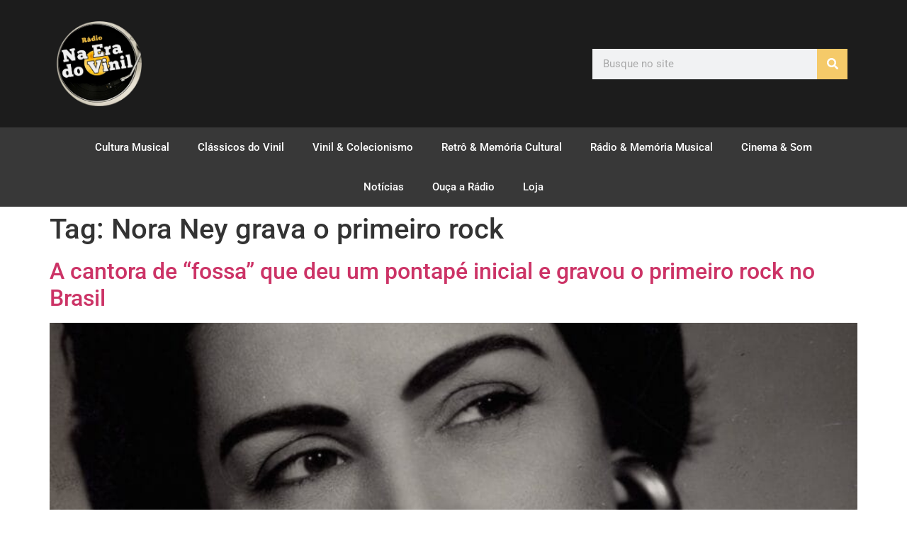

--- FILE ---
content_type: text/html; charset=UTF-8
request_url: https://naeradovinil.com/tag/nora-ney-grava-o-primeiro-rock/
body_size: 35880
content:
<!doctype html><html dir="ltr" lang="pt-BR" prefix="og: https://ogp.me/ns#"><head><script data-no-optimize="1">var litespeed_docref=sessionStorage.getItem("litespeed_docref");litespeed_docref&&(Object.defineProperty(document,"referrer",{get:function(){return litespeed_docref}}),sessionStorage.removeItem("litespeed_docref"));</script> <meta charset="UTF-8"><meta name="viewport" content="width=device-width, initial-scale=1"><link rel="profile" href="https://gmpg.org/xfn/11"><title>Nora Ney grava o primeiro rock « Rádio Na Era do Vinil</title><meta name="robots" content="max-image-preview:large" /><link rel="canonical" href="https://naeradovinil.com/tag/nora-ney-grava-o-primeiro-rock/" /><meta name="generator" content="All in One SEO (AIOSEO) 4.9.3" /> <script type="application/ld+json" class="aioseo-schema">{"@context":"https:\/\/schema.org","@graph":[{"@type":"BreadcrumbList","@id":"https:\/\/naeradovinil.com\/tag\/nora-ney-grava-o-primeiro-rock\/#breadcrumblist","itemListElement":[{"@type":"ListItem","@id":"https:\/\/naeradovinil.com#listItem","position":1,"name":"Home","item":"https:\/\/naeradovinil.com","nextItem":{"@type":"ListItem","@id":"https:\/\/naeradovinil.com\/tag\/nora-ney-grava-o-primeiro-rock\/#listItem","name":"Nora Ney grava o primeiro rock"}},{"@type":"ListItem","@id":"https:\/\/naeradovinil.com\/tag\/nora-ney-grava-o-primeiro-rock\/#listItem","position":2,"name":"Nora Ney grava o primeiro rock","previousItem":{"@type":"ListItem","@id":"https:\/\/naeradovinil.com#listItem","name":"Home"}}]},{"@type":"CollectionPage","@id":"https:\/\/naeradovinil.com\/tag\/nora-ney-grava-o-primeiro-rock\/#collectionpage","url":"https:\/\/naeradovinil.com\/tag\/nora-ney-grava-o-primeiro-rock\/","name":"Nora Ney grava o primeiro rock \u00ab R\u00e1dio Na Era do Vinil","inLanguage":"pt-BR","isPartOf":{"@id":"https:\/\/naeradovinil.com\/#website"},"breadcrumb":{"@id":"https:\/\/naeradovinil.com\/tag\/nora-ney-grava-o-primeiro-rock\/#breadcrumblist"}},{"@type":"Organization","@id":"https:\/\/naeradovinil.com\/#organization","name":"R\u00e1dio Na Era do Vinil","url":"https:\/\/naeradovinil.com\/","email":"comercial@naeradovinil.com","telephone":"+5521984229895","foundingDate":"2021-09-26","logo":{"@type":"ImageObject","url":"https:\/\/naeradovinil.com\/wp-content\/uploads\/2025\/07\/Era-do-Vinil-Logo-Oficial.png","@id":"https:\/\/naeradovinil.com\/tag\/nora-ney-grava-o-primeiro-rock\/#organizationLogo"},"image":{"@id":"https:\/\/naeradovinil.com\/tag\/nora-ney-grava-o-primeiro-rock\/#organizationLogo"},"sameAs":["https:\/\/www.facebook.com\/naeradovinil","https:\/\/twitter.com\/naeradovinil","https:\/\/www.instagram.com\/comunicadorsandro\/","https:\/\/br.pinterest.com\/naeradovinil\/_saved\/"]},{"@type":"WebSite","@id":"https:\/\/naeradovinil.com\/#website","url":"https:\/\/naeradovinil.com\/","name":"R\u00e1dio Na Era do Vinil","inLanguage":"pt-BR","publisher":{"@id":"https:\/\/naeradovinil.com\/#organization"}}]}</script> <link rel="alternate" type="application/rss+xml" title="Feed para Rádio Na Era do Vinil &raquo;" href="https://naeradovinil.com/feed/" /><link rel="alternate" type="application/rss+xml" title="Feed de comentários para Rádio Na Era do Vinil &raquo;" href="https://naeradovinil.com/comments/feed/" /><link rel="alternate" type="application/rss+xml" title="Feed de tag para Rádio Na Era do Vinil &raquo; Nora Ney grava o primeiro rock" href="https://naeradovinil.com/tag/nora-ney-grava-o-primeiro-rock/feed/" /><style id='wp-img-auto-sizes-contain-inline-css'>img:is([sizes=auto i],[sizes^="auto," i]){contain-intrinsic-size:3000px 1500px}
/*# sourceURL=wp-img-auto-sizes-contain-inline-css */</style><style id="litespeed-ccss">.premium-global-tooltip-content .premium-tootltip-icon{display:inline-block}:root{--wp--preset--aspect-ratio--square:1;--wp--preset--aspect-ratio--4-3:4/3;--wp--preset--aspect-ratio--3-4:3/4;--wp--preset--aspect-ratio--3-2:3/2;--wp--preset--aspect-ratio--2-3:2/3;--wp--preset--aspect-ratio--16-9:16/9;--wp--preset--aspect-ratio--9-16:9/16;--wp--preset--color--black:#000000;--wp--preset--color--cyan-bluish-gray:#abb8c3;--wp--preset--color--white:#ffffff;--wp--preset--color--pale-pink:#f78da7;--wp--preset--color--vivid-red:#cf2e2e;--wp--preset--color--luminous-vivid-orange:#ff6900;--wp--preset--color--luminous-vivid-amber:#fcb900;--wp--preset--color--light-green-cyan:#7bdcb5;--wp--preset--color--vivid-green-cyan:#00d084;--wp--preset--color--pale-cyan-blue:#8ed1fc;--wp--preset--color--vivid-cyan-blue:#0693e3;--wp--preset--color--vivid-purple:#9b51e0;--wp--preset--gradient--vivid-cyan-blue-to-vivid-purple:linear-gradient(135deg,rgba(6,147,227,1) 0%,rgb(155,81,224) 100%);--wp--preset--gradient--light-green-cyan-to-vivid-green-cyan:linear-gradient(135deg,rgb(122,220,180) 0%,rgb(0,208,130) 100%);--wp--preset--gradient--luminous-vivid-amber-to-luminous-vivid-orange:linear-gradient(135deg,rgba(252,185,0,1) 0%,rgba(255,105,0,1) 100%);--wp--preset--gradient--luminous-vivid-orange-to-vivid-red:linear-gradient(135deg,rgba(255,105,0,1) 0%,rgb(207,46,46) 100%);--wp--preset--gradient--very-light-gray-to-cyan-bluish-gray:linear-gradient(135deg,rgb(238,238,238) 0%,rgb(169,184,195) 100%);--wp--preset--gradient--cool-to-warm-spectrum:linear-gradient(135deg,rgb(74,234,220) 0%,rgb(151,120,209) 20%,rgb(207,42,186) 40%,rgb(238,44,130) 60%,rgb(251,105,98) 80%,rgb(254,248,76) 100%);--wp--preset--gradient--blush-light-purple:linear-gradient(135deg,rgb(255,206,236) 0%,rgb(152,150,240) 100%);--wp--preset--gradient--blush-bordeaux:linear-gradient(135deg,rgb(254,205,165) 0%,rgb(254,45,45) 50%,rgb(107,0,62) 100%);--wp--preset--gradient--luminous-dusk:linear-gradient(135deg,rgb(255,203,112) 0%,rgb(199,81,192) 50%,rgb(65,88,208) 100%);--wp--preset--gradient--pale-ocean:linear-gradient(135deg,rgb(255,245,203) 0%,rgb(182,227,212) 50%,rgb(51,167,181) 100%);--wp--preset--gradient--electric-grass:linear-gradient(135deg,rgb(202,248,128) 0%,rgb(113,206,126) 100%);--wp--preset--gradient--midnight:linear-gradient(135deg,rgb(2,3,129) 0%,rgb(40,116,252) 100%);--wp--preset--font-size--small:13px;--wp--preset--font-size--medium:20px;--wp--preset--font-size--large:36px;--wp--preset--font-size--x-large:42px;--wp--preset--spacing--20:0.44rem;--wp--preset--spacing--30:0.67rem;--wp--preset--spacing--40:1rem;--wp--preset--spacing--50:1.5rem;--wp--preset--spacing--60:2.25rem;--wp--preset--spacing--70:3.38rem;--wp--preset--spacing--80:5.06rem;--wp--preset--shadow--natural:6px 6px 9px rgba(0, 0, 0, 0.2);--wp--preset--shadow--deep:12px 12px 50px rgba(0, 0, 0, 0.4);--wp--preset--shadow--sharp:6px 6px 0px rgba(0, 0, 0, 0.2);--wp--preset--shadow--outlined:6px 6px 0px -3px rgba(255, 255, 255, 1), 6px 6px rgba(0, 0, 0, 1);--wp--preset--shadow--crisp:6px 6px 0px rgba(0, 0, 0, 1)}:root{--wp--style--global--content-size:800px;--wp--style--global--wide-size:1200px}:where(body){margin:0}:root{--wp--style--block-gap:24px}body{padding-top:0;padding-right:0;padding-bottom:0;padding-left:0}a:where(:not(.wp-element-button)){text-decoration:underline}html{line-height:1.15;-webkit-text-size-adjust:100%}*,:after,:before{box-sizing:border-box}body{background-color:#fff;color:#333;font-family:-apple-system,BlinkMacSystemFont,Segoe UI,Roboto,Helvetica Neue,Arial,Noto Sans,sans-serif,Apple Color Emoji,Segoe UI Emoji,Segoe UI Symbol,Noto Color Emoji;font-size:1rem;font-weight:400;line-height:1.5;margin:0;-webkit-font-smoothing:antialiased;-moz-osx-font-smoothing:grayscale}h1{color:inherit;font-family:inherit;font-weight:500;line-height:1.2;margin-block-end:1rem;margin-block-start:.5rem}h1{font-size:2.5rem}p{margin-block-end:.9rem;margin-block-start:0}a{background-color:#fff0;color:#c36;text-decoration:none}img{border-style:none;height:auto;max-width:100%}details{display:block}summary{display:list-item}[hidden]{display:none}label{display:inline-block;line-height:1;vertical-align:middle}button,input{font-family:inherit;font-size:1rem;line-height:1.5;margin:0}input[type=search]{border:1px solid #666;border-radius:3px;padding:.5rem 1rem;width:100%}button,input{overflow:visible}button{text-transform:none}[type=submit],button{-webkit-appearance:button;width:auto}[type=submit],button{background-color:#fff0;border:1px solid #c36;border-radius:3px;color:#c36;display:inline-block;font-size:1rem;font-weight:400;padding:.5rem 1rem;text-align:center;white-space:nowrap}[type=checkbox]{box-sizing:border-box;padding:0}[type=search]{-webkit-appearance:textfield;outline-offset:-2px}[type=search]::-webkit-search-decoration{-webkit-appearance:none}::-webkit-file-upload-button{-webkit-appearance:button;font:inherit}li,ul{background:#fff0;border:0;font-size:100%;margin-block-end:0;margin-block-start:0;outline:0;vertical-align:baseline}.comments-area a{text-decoration:underline}.screen-reader-text{clip:rect(1px,1px,1px,1px);height:1px;overflow:hidden;position:absolute!important;width:1px;word-wrap:normal!important}#likes-other-gravatars{display:none;position:absolute;padding:9px 12px 10px 12px;background-color:#fff;border:solid 1px #dcdcde;border-radius:4px;box-shadow:none;min-width:220px;max-height:240px;height:auto;overflow:auto;z-index:1000}#likes-other-gravatars *{line-height:normal}#likes-other-gravatars .likes-text{color:#101517;font-size:12px;font-weight:500;padding-bottom:8px}#likes-other-gravatars ul{margin:0;padding:0;text-indent:0;list-style-type:none}#likes-other-gravatars ul.wpl-avatars{overflow:auto;display:block;max-height:190px}.post-likes-widget-placeholder .button{display:none}:root{--direction-multiplier:1}.elementor-screen-only,.screen-reader-text{height:1px;margin:-1px;overflow:hidden;padding:0;position:absolute;top:-10000em;width:1px;clip:rect(0,0,0,0);border:0}.elementor *,.elementor :after,.elementor :before{box-sizing:border-box}.elementor a{box-shadow:none;text-decoration:none}.elementor img{border:none;border-radius:0;box-shadow:none;height:auto;max-width:100%}.elementor-widget-wrap .elementor-element.elementor-widget__width-initial{max-width:100%}@media (max-width:767px){.elementor-widget-wrap .elementor-element.elementor-widget-mobile__width-initial{max-width:100%}}.elementor-element{--flex-direction:initial;--flex-wrap:initial;--justify-content:initial;--align-items:initial;--align-content:initial;--gap:initial;--flex-basis:initial;--flex-grow:initial;--flex-shrink:initial;--order:initial;--align-self:initial;align-self:var(--align-self);flex-basis:var(--flex-basis);flex-grow:var(--flex-grow);flex-shrink:var(--flex-shrink);order:var(--order)}.elementor-element:where(.e-con-full,.elementor-widget){align-content:var(--align-content);align-items:var(--align-items);flex-direction:var(--flex-direction);flex-wrap:var(--flex-wrap);gap:var(--row-gap) var(--column-gap);justify-content:var(--justify-content)}:root{--page-title-display:block}.elementor-section{position:relative}.elementor-section .elementor-container{display:flex;margin-left:auto;margin-right:auto;position:relative}@media (max-width:1024px){.elementor-section .elementor-container{flex-wrap:wrap}}.elementor-section.elementor-section-boxed>.elementor-container{max-width:1140px}.elementor-section.elementor-section-items-middle>.elementor-container{align-items:center}.elementor-widget-wrap{align-content:flex-start;flex-wrap:wrap;position:relative;width:100%}.elementor:not(.elementor-bc-flex-widget) .elementor-widget-wrap{display:flex}.elementor-widget-wrap>.elementor-element{width:100%}.elementor-widget{position:relative}.elementor-widget:not(:last-child){margin-bottom:var(--kit-widget-spacing,20px)}.elementor-column{display:flex;min-height:1px;position:relative}.elementor-column-gap-default>.elementor-column>.elementor-element-populated{padding:10px}@media (min-width:768px){.elementor-column.elementor-col-25{width:25%}.elementor-column.elementor-col-33{width:33.333%}.elementor-column.elementor-col-100{width:100%}}@media (max-width:767px){.elementor-column{width:100%}}@media (prefers-reduced-motion:no-preference){html{scroll-behavior:smooth}}.elementor-heading-title{line-height:1;margin:0;padding:0}@media (max-width:767px){.elementor .elementor-hidden-mobile{display:none}}@media (min-width:768px) and (max-width:1024px){.elementor .elementor-hidden-tablet{display:none}}@media (min-width:1025px) and (max-width:99999px){.elementor .elementor-hidden-desktop{display:none}}.elementor-widget-image{text-align:center}.elementor-widget-image a{display:inline-block}.elementor-widget-image img{display:inline-block;vertical-align:middle}.elementor-widget-search{--e-search-white:#fff;--e-search-light-grey:#cdcdcd;--e-search-medium-grey:#515962;--e-search-dark-grey:#2d2d2d;--e-search-black:#000;--e-search-dark-red:#c36;--e-search-dark-purple:#336;--e-search-input-color:var(--e-search-medium-grey);--e-search-input-border-color:var(--e-search-light-grey);--e-search-input-border-radius:0;--e-search-input-gap:4px;--e-search-input-padding:16px;--e-search-input-padding-inline-start:16px;--e-search-input-padding-inline-end:16px;--e-search-input-padding-block-start:16px;--e-search-input-padding-block-end:16px;--e-search-placeholder-color:var(--e-search-medium-grey);--e-search-icon-label-color:var(--e-search-medium-grey);--e-search-icon-label-size:24px;--e-search-icon-label-absolute-width:initial;--e-search-icon-clear-color:var(--e-search-light-grey);--e-search-icon-clear-size:12px;--e-search-icon-clear-absolute-width:initial;--e-search-submit-color:var(--e-search-white);--e-search-submit-background-color:var(--e-search-dark-grey);--e-search-submit-border-color:none;--e-search-submit-border-type:none;--e-search-submit-border-radius:0;--e-search-submit-border-width:0px;--e-search-submit-padding:24px;--e-search-submit-margin-inline-start:8px;--e-search-submit-button-width:initial;--e-search-submit-button-flex-direction:row;--e-search-pagination-numbers-padding-left:8px;--e-search-pagination-numbers-padding-right:8px;--e-search-icon-submit-color:var(--e-search-white);--e-search-submit-icon-gap:8px;--e-search-submit-icon-margin-inline-start:0px;--e-search-submit-icon-margin-inline-end:var(--e-search-submit-icon-gap);--e-search-icon-submit-size:24px;--e-search-results-background-color:var(--e-search-white);--e-search-results-border-color:var(--e-search-light-grey);--e-search-results-border-type:solid;--e-search-results-border-width:1px;--e-search-results-border-radius:0px;--e-search-results-padding:16px;--e-search-results-width:100%;--e-search-results-columns:1;--e-search-results-max-height:initial;--e-search-input-and-results-gap:8px;--e-search-loop-item-equal-height:initial;--e-search-results-grid-auto-rows:initial;--e-search-results-inset-inline-start:initial;--e-search-results-inset-inline-end:initial;--e-search-results-transform:initial;--e-search-results-default-gap:16px;--e-search-results-column-gap:var(--e-search-results-default-gap);--e-search-results-row-gap:var(--e-search-results-default-gap);--e-search-pagination-inset-inline-start:initial;--e-search-pagination-inline-end:initial;--e-search-pagination-transform:initial;--e-search-pagination-border-radius:0px;--e-search-pagination-background-color:var(--e-search-black);--e-search-pagination-text-align:center;--e-search-pagination-justify-content:center;--e-search-pagination-color:var(--e-search-dark-red);--e-search-pagination-hover:var(--e-search-dark-purple);--e-search-pagination-current:var(--e-search-black);--e-search-pagination-page-numbers-gap:10px;--e-search-pagination-block-end-spacing:0px;--e-search-pagination-block-start-spacing:0px;--e-search-pagination-vertical-position:column;--e-search-nothing-found-padding-block-start:0;--e-search-nothing-found-padding-block-end:0;--e-search-nothing-found-results-columns:1;--e-search-nothing-found-message-color:var(--e-search-medium-grey);--e-search-nothing-found-message-alignment:center;--e-search-loader-icon-color:var(--e-search-black);--e-search-loader-icon-size:34px}.elementor-widget-search .e-search-form{display:flex}.elementor-widget-search .e-search-label{display:flex;position:relative;z-index:10}.elementor-widget-search .e-search-label>i{inset-block-start:50%;inset-inline-start:var(--e-search-input-padding-inline-start);position:absolute;transform:translateY(-50%)}.elementor-widget-search .e-search-label>i:is(i){color:var(--e-search-icon-label-color);font-size:var(--e-search-icon-label-size)}.elementor-widget-search .e-search-input-wrapper{display:flex;flex:1;flex-direction:column;position:relative}.elementor-widget-search .e-search-input-wrapper>i{inset-block-start:50%;inset-inline-end:var(--e-search-input-padding-inline-end);position:absolute;transform:translateY(-50%)}.elementor-widget-search .e-search-input-wrapper>i:is(i){color:var(--e-search-icon-clear-color);font-size:var(--e-search-icon-clear-size)}.elementor-widget-search .e-search-input{--e-search-icons-min-height:max(var(--e-search-icon-clear-size),var(--e-search-icon-label-size));border-color:var(--e-search-input-border-color);border-radius:var(--e-search-input-border-radius);color:var(--e-search-input-color);height:100%;min-height:calc(var(--e-search-input-padding-block-end) + var(--e-search-input-padding-block-start) + var(--e-search-icons-min-height));padding-block-end:var(--e-search-input-padding-block-end);padding-block-start:var(--e-search-input-padding-block-start);padding-inline-end:calc(var(--e-search-input-padding-inline-end) + var(--e-search-icon-clear-absolute-width) + var(--e-search-input-gap));padding-inline-start:calc(var(--e-search-input-padding-inline-start) + var(--e-search-icon-label-absolute-width) + var(--e-search-input-gap))}.elementor-widget-search .e-search-input::-moz-placeholder{color:var(--e-search-placeholder-color)}.elementor-widget-search .e-search-input::-ms-clear,.elementor-widget-search .e-search-input::-ms-reveal{display:none;height:0;width:0}.elementor-widget-search .e-search-input::-webkit-search-cancel-button,.elementor-widget-search .e-search-input::-webkit-search-decoration,.elementor-widget-search .e-search-input::-webkit-search-results-button,.elementor-widget-search .e-search-input::-webkit-search-results-decoration{display:none}.elementor-widget-search .e-search-results-container{background-color:var(--e-search-results-background-color);border-radius:var(--e-search-results-border-radius);display:flex;height:-moz-fit-content;height:fit-content;inset-block-start:calc(100% + var(--e-search-input-and-results-gap));inset-inline-end:var(--e-search-results-inset-inline-end);inset-inline-start:var(--e-search-results-inset-inline-start);position:absolute;transform:var(--e-search-results-transform);width:var(--e-search-results-width);z-index:2000}.elementor-widget-search .e-search-results-container>div{border:var(--e-search-results-border-type) var(--e-search-results-border-width) var(--e-search-results-border-color);border-radius:var(--e-search-results-border-radius);max-height:var(--e-search-results-max-height);overflow:auto;padding:var(--e-search-results-padding);width:100%}.elementor-widget-search .e-search-results-container>div:empty{display:none}.elementor-widget-search .e-search-results{display:none}.elementor-widget-search .e-search .e-search-submit{align-items:center;background-color:var(--e-search-submit-background-color);border-color:var(--e-search-submit-border-color);border-radius:var(--e-search-submit-border-radius);border-style:var(--e-search-submit-border-type);border-width:var(--e-search-submit-border-width);color:var(--e-search-submit-color);display:flex;flex-direction:var(--e-search-submit-button-flex-direction);font-size:var(--e-search-form-submit-icon-size);margin-inline-start:var(--e-search-submit-margin-inline-start);padding:var(--e-search-submit-padding);width:var(--e-search-submit-button-width)}.elementor-widget-search .hidden{opacity:0;visibility:hidden}.elementor-widget-search .hide-loader .e-search-results{display:flex;flex-direction:var(--e-search-pagination-vertical-position)}:root{--swiper-theme-color:#007aff}:root{--swiper-navigation-size:44px}.elementor-element{--swiper-theme-color:#000;--swiper-navigation-size:44px;--swiper-pagination-bullet-size:6px;--swiper-pagination-bullet-horizontal-gap:6px}.elementor-item:after,.elementor-item:before{display:block;position:absolute}.elementor-item:not(:hover):not(:focus):not(.elementor-item-active):not(.highlighted):after,.elementor-item:not(:hover):not(:focus):not(.elementor-item-active):not(.highlighted):before{opacity:0}.e--pointer-background .elementor-item:after,.e--pointer-background .elementor-item:before{content:""}.e--pointer-background .elementor-item:before{background:#3f444b;inset:0;z-index:-1}.e--pointer-background.e--animation-sweep-right .elementor-item:not(:hover):not(:focus):not(.elementor-item-active):not(.highlighted):before{right:100%}.elementor-nav-menu--main .elementor-nav-menu a{padding:13px 20px}.elementor-nav-menu--main .elementor-nav-menu ul{border-style:solid;border-width:0;padding:0;position:absolute;width:12em}.elementor-nav-menu--layout-horizontal{display:flex}.elementor-nav-menu--layout-horizontal .elementor-nav-menu{display:flex;flex-wrap:wrap}.elementor-nav-menu--layout-horizontal .elementor-nav-menu a{flex-grow:1;white-space:nowrap}.elementor-nav-menu--layout-horizontal .elementor-nav-menu>li{display:flex}.elementor-nav-menu--layout-horizontal .elementor-nav-menu>li ul{top:100%!important}.elementor-nav-menu--layout-horizontal .elementor-nav-menu>li:not(:first-child)>a{margin-inline-start:var(--e-nav-menu-horizontal-menu-item-margin)}.elementor-nav-menu--layout-horizontal .elementor-nav-menu>li:not(:first-child)>ul{inset-inline-start:var(--e-nav-menu-horizontal-menu-item-margin)!important}.elementor-nav-menu--layout-horizontal .elementor-nav-menu>li:not(:last-child)>a{margin-inline-end:var(--e-nav-menu-horizontal-menu-item-margin)}.elementor-nav-menu--layout-horizontal .elementor-nav-menu>li:not(:last-child):after{align-self:center;border-color:var(--e-nav-menu-divider-color,#000);border-left-style:var(--e-nav-menu-divider-style,solid);border-left-width:var(--e-nav-menu-divider-width,2px);content:var(--e-nav-menu-divider-content,none);height:var(--e-nav-menu-divider-height,35%)}.elementor-nav-menu__align-center .elementor-nav-menu{justify-content:center;margin-inline-end:auto;margin-inline-start:auto}.elementor-nav-menu__align-justify .elementor-nav-menu--layout-horizontal .elementor-nav-menu{width:100%}.elementor-nav-menu__align-justify .elementor-nav-menu--layout-horizontal .elementor-nav-menu>li{flex-grow:1}.elementor-nav-menu__align-justify .elementor-nav-menu--layout-horizontal .elementor-nav-menu>li>a{justify-content:center}.elementor-widget-nav-menu .elementor-widget-container{display:flex;flex-direction:column}.elementor-nav-menu{position:relative;z-index:2}.elementor-nav-menu:after{clear:both;content:" ";display:block;font:0/0 serif;height:0;overflow:hidden;visibility:hidden}.elementor-nav-menu,.elementor-nav-menu li,.elementor-nav-menu ul{display:block;line-height:normal;list-style:none;margin:0;padding:0}.elementor-nav-menu ul{display:none}.elementor-nav-menu a,.elementor-nav-menu li{position:relative}.elementor-nav-menu li{border-width:0}.elementor-nav-menu a{align-items:center;display:flex}.elementor-nav-menu a{line-height:20px;padding:10px 20px}.elementor-menu-toggle{align-items:center;background-color:rgb(0 0 0/.05);border:0 solid;border-radius:3px;color:#33373d;display:flex;font-size:var(--nav-menu-icon-size,22px);justify-content:center;padding:.25em}.elementor-menu-toggle:not(.elementor-active) .elementor-menu-toggle__icon--close{display:none}.elementor-nav-menu--dropdown{background-color:#fff;font-size:13px}.elementor-nav-menu--dropdown.elementor-nav-menu__container{margin-top:10px;overflow-x:hidden;overflow-y:auto;transform-origin:top}.elementor-nav-menu--dropdown.elementor-nav-menu__container .elementor-sub-item{font-size:.85em}.elementor-nav-menu--dropdown a{color:#33373d}ul.elementor-nav-menu--dropdown a{border-inline-start:8px solid #fff0;text-shadow:none}.elementor-nav-menu__text-align-center .elementor-nav-menu--dropdown .elementor-nav-menu a{justify-content:center}.elementor-nav-menu--toggle{--menu-height:100vh}.elementor-nav-menu--toggle .elementor-menu-toggle:not(.elementor-active)+.elementor-nav-menu__container{max-height:0;overflow:hidden;transform:scaleY(0)}.elementor-nav-menu--stretch .elementor-nav-menu__container.elementor-nav-menu--dropdown{position:absolute;z-index:9997}@media (max-width:767px){.elementor-nav-menu--dropdown-mobile .elementor-nav-menu--main{display:none}}@media (min-width:768px){.elementor-nav-menu--dropdown-mobile .elementor-menu-toggle,.elementor-nav-menu--dropdown-mobile .elementor-nav-menu--dropdown{display:none}.elementor-nav-menu--dropdown-mobile nav.elementor-nav-menu--dropdown.elementor-nav-menu__container{overflow-y:hidden}}.elementor-column .elementor-spacer-inner{height:var(--spacer-size)}.elementor-widget .elementor-icon-list-items.elementor-inline-items{display:flex;flex-wrap:wrap;margin-inline:-8px}.elementor-widget .elementor-icon-list-items.elementor-inline-items .elementor-inline-item{word-break:break-word}.elementor-widget .elementor-icon-list-items.elementor-inline-items .elementor-icon-list-item{margin-inline:8px}.elementor-widget .elementor-icon-list-items.elementor-inline-items .elementor-icon-list-item:after{border-width:0;border-inline-start-width:1px;border-style:solid;height:100%;inset-inline-end:-8px;inset-inline-start:auto;position:relative;width:auto}.elementor-widget .elementor-icon-list-items{list-style-type:none;margin:0;padding:0}.elementor-widget .elementor-icon-list-item{margin:0;padding:0;position:relative}.elementor-widget .elementor-icon-list-item:after{inset-block-end:0;position:absolute;width:100%}.elementor-widget .elementor-icon-list-item,.elementor-widget .elementor-icon-list-item a{align-items:var(--icon-vertical-align,center);display:flex;font-size:inherit}.elementor-widget .elementor-icon-list-icon+.elementor-icon-list-text{align-self:center;padding-inline-start:5px}.elementor-widget .elementor-icon-list-icon{display:flex;inset-block-start:var(--icon-vertical-offset,initial);position:relative}.elementor-widget .elementor-icon-list-icon i{font-size:var(--e-icon-list-icon-size);width:1.25em}.elementor-widget:not(.elementor-align-right) .elementor-icon-list-item:after{inset-inline-start:0}.elementor-widget:not(.elementor-align-left) .elementor-icon-list-item:after{inset-inline-end:0}@media (min-width:-1){.elementor-widget:not(.elementor-widescreen-align-right) .elementor-icon-list-item:after{inset-inline-start:0}.elementor-widget:not(.elementor-widescreen-align-left) .elementor-icon-list-item:after{inset-inline-end:0}}@media (max-width:-1){.elementor-widget:not(.elementor-laptop-align-right) .elementor-icon-list-item:after{inset-inline-start:0}.elementor-widget:not(.elementor-laptop-align-left) .elementor-icon-list-item:after{inset-inline-end:0}.elementor-widget:not(.elementor-tablet_extra-align-right) .elementor-icon-list-item:after{inset-inline-start:0}.elementor-widget:not(.elementor-tablet_extra-align-left) .elementor-icon-list-item:after{inset-inline-end:0}}@media (max-width:1024px){.elementor-widget:not(.elementor-tablet-align-right) .elementor-icon-list-item:after{inset-inline-start:0}.elementor-widget:not(.elementor-tablet-align-left) .elementor-icon-list-item:after{inset-inline-end:0}}@media (max-width:-1){.elementor-widget:not(.elementor-mobile_extra-align-right) .elementor-icon-list-item:after{inset-inline-start:0}.elementor-widget:not(.elementor-mobile_extra-align-left) .elementor-icon-list-item:after{inset-inline-end:0}}@media (max-width:767px){.elementor-widget:not(.elementor-mobile-align-right) .elementor-icon-list-item:after{inset-inline-start:0}.elementor-widget:not(.elementor-mobile-align-left) .elementor-icon-list-item:after{inset-inline-end:0}}.elementor .elementor-element ul.elementor-icon-list-items{padding:0}[class*=" eicon-"]{display:inline-block;font-family:eicons;font-size:inherit;font-weight:400;font-style:normal;font-variant:normal;line-height:1;text-rendering:auto;-webkit-font-smoothing:antialiased;-moz-osx-font-smoothing:grayscale}.eicon-menu-bar:before{content:""}.eicon-close:before{content:""}.elementor-kit-406{--e-global-color-primary:#6EC1E4;--e-global-color-secondary:#54595F;--e-global-color-text:#7A7A7A;--e-global-color-accent:#61CE70;--e-global-color-3d3c3017:#4054B2;--e-global-color-3e036eb9:#23A455;--e-global-color-1902b344:#000;--e-global-color-5f91f73a:#FFF;--e-global-typography-primary-font-family:"Roboto";--e-global-typography-primary-font-weight:600;--e-global-typography-secondary-font-family:"Roboto Slab";--e-global-typography-secondary-font-weight:400;--e-global-typography-text-font-family:"Roboto";--e-global-typography-text-font-weight:400;--e-global-typography-accent-font-family:"Roboto";--e-global-typography-accent-font-weight:500}.elementor-section.elementor-section-boxed>.elementor-container{max-width:1140px}@media (max-width:1024px){.elementor-section.elementor-section-boxed>.elementor-container{max-width:1024px}}@media (max-width:767px){.elementor-section.elementor-section-boxed>.elementor-container{max-width:767px}}.far,.fas{-moz-osx-font-smoothing:grayscale;-webkit-font-smoothing:antialiased;display:inline-block;font-style:normal;font-variant:normal;text-rendering:auto;line-height:1}.fa-calendar:before{content:""}.fa-clock:before{content:""}.fa-comment-dots:before{content:""}.fa-language:before{content:""}.fa-search:before{content:""}.fa-times:before{content:""}.fa-user-circle:before{content:""}.far{font-weight:400}.far,.fas{font-family:"Font Awesome 5 Free"}.fas{font-weight:900}.elementor-icon-list-items .elementor-icon-list-item .elementor-icon-list-text{display:inline-block}.far,.fas{-moz-osx-font-smoothing:grayscale;-webkit-font-smoothing:antialiased;display:inline-block;font-style:normal;font-variant:normal;text-rendering:auto;line-height:1}.fa-calendar:before{content:""}.fa-clock:before{content:""}.fa-comment-dots:before{content:""}.fa-language:before{content:""}.fa-search:before{content:""}.fa-times:before{content:""}.fa-user-circle:before{content:""}.far{font-family:"Font Awesome 5 Free";font-weight:400}.fas{font-family:"Font Awesome 5 Free";font-weight:900}.elementor-widget-heading .elementor-heading-title{font-family:var(--e-global-typography-primary-font-family),Sans-serif;font-weight:var(--e-global-typography-primary-font-weight);color:var(--e-global-color-primary)}.elementor-15743 .elementor-element.elementor-element-5a0707fe .elementor-heading-title{color:#5D6366}.elementor-widget-post-info .elementor-icon-list-item:not(:last-child):after{border-color:var(--e-global-color-text)}.elementor-widget-post-info .elementor-icon-list-icon i{color:var(--e-global-color-primary)}.elementor-widget-post-info .elementor-icon-list-text{color:var(--e-global-color-secondary)}.elementor-widget-post-info .elementor-icon-list-item{font-family:var(--e-global-typography-text-font-family),Sans-serif;font-weight:var(--e-global-typography-text-font-weight)}.elementor-15743 .elementor-element.elementor-element-561411c1 .elementor-icon-list-icon{width:14px}.elementor-15743 .elementor-element.elementor-element-561411c1 .elementor-icon-list-icon i{font-size:14px}.elementor-15743 .elementor-element.elementor-element-45932cce img{width:915px}.elementor-13898 .elementor-element.elementor-element-4dfd2685>.elementor-container>.elementor-column>.elementor-widget-wrap{align-content:center;align-items:center}.elementor-13898 .elementor-element.elementor-element-4dfd2685:not(.elementor-motion-effects-element-type-background){background-color:#274969}.elementor-13898 .elementor-element.elementor-element-4dfd2685>.elementor-container{min-height:180px}.elementor-13898 .elementor-element.elementor-element-1dd8f914.elementor-column>.elementor-widget-wrap{justify-content:flex-start}.elementor-13898 .elementor-element.elementor-element-2a87ac8d{width:var(--container-widget-width,70.381%);max-width:70.381%;--container-widget-width:70.381%;--container-widget-flex-grow:0}.elementor-13898 .elementor-element.elementor-element-2a87ac8d img{width:120px;opacity:1}.elementor-widget-search{--e-search-input-color:var( --e-global-color-text )}.elementor-13898 .elementor-element.elementor-element-9fde89f .e-search-input{background-color:#274969;border-style:dotted}.elementor-13898 .elementor-element.elementor-element-9fde89f>.elementor-widget-container{margin:0 20px 0 0;padding:20px 20px 20px 20px}.elementor-13898 .elementor-element.elementor-element-9fde89f{--e-search-placeholder-color:#FDFDFD;--e-search-input-color:#EEEEEE;--e-search-icon-label-color:#EEEAEA;--e-search-icon-label-size:20px;--e-search-input-gap:18px;--e-search-submit-margin-inline-start:0px}.elementor-13898 .elementor-element.elementor-element-04c4feb:not(.elementor-motion-effects-element-type-background)>.elementor-widget-wrap{background-color:#274969}.elementor-13898 .elementor-element.elementor-element-04c4feb>.elementor-element-populated{margin:0 0 0 85px;--e-column-margin-right:0px;--e-column-margin-left:85px}.elementor-13898 .elementor-element.elementor-element-71e4be4{width:var(--container-widget-width,84.821%);max-width:84.821%;--container-widget-width:84.821%;--container-widget-flex-grow:0}.elementor-13898 .elementor-element.elementor-element-45c97ec9:not(.elementor-motion-effects-element-type-background){background-color:#383838}.elementor-13898 .elementor-element.elementor-element-45c97ec9{padding:0 60px 0 60px}.elementor-widget-nav-menu .elementor-nav-menu .elementor-item{font-family:var(--e-global-typography-primary-font-family),Sans-serif;font-weight:var(--e-global-typography-primary-font-weight)}.elementor-widget-nav-menu .elementor-nav-menu--main .elementor-item{color:var(--e-global-color-text);fill:var(--e-global-color-text)}.elementor-widget-nav-menu .elementor-nav-menu--main:not(.e--pointer-framed) .elementor-item:before,.elementor-widget-nav-menu .elementor-nav-menu--main:not(.e--pointer-framed) .elementor-item:after{background-color:var(--e-global-color-accent)}.elementor-widget-nav-menu{--e-nav-menu-divider-color:var( --e-global-color-text )}.elementor-widget-nav-menu .elementor-nav-menu--dropdown .elementor-item,.elementor-widget-nav-menu .elementor-nav-menu--dropdown .elementor-sub-item{font-family:var(--e-global-typography-accent-font-family),Sans-serif;font-weight:var(--e-global-typography-accent-font-weight)}.elementor-13898 .elementor-element.elementor-element-2bd82fc7 .elementor-menu-toggle{margin:0 auto;border-width:0;border-radius:0}.elementor-13898 .elementor-element.elementor-element-2bd82fc7 .elementor-nav-menu .elementor-item{font-size:15px;font-weight:500}.elementor-13898 .elementor-element.elementor-element-2bd82fc7 .elementor-nav-menu--main .elementor-item{color:#fff;fill:#fff;padding-top:18px;padding-bottom:18px}.elementor-13898 .elementor-element.elementor-element-2bd82fc7 .elementor-nav-menu--main:not(.e--pointer-framed) .elementor-item:before,.elementor-13898 .elementor-element.elementor-element-2bd82fc7 .elementor-nav-menu--main:not(.e--pointer-framed) .elementor-item:after{background-color:#e82a00}.elementor-13898 .elementor-element.elementor-element-2bd82fc7 .elementor-nav-menu--dropdown a,.elementor-13898 .elementor-element.elementor-element-2bd82fc7 .elementor-menu-toggle{color:#000;fill:#000}.elementor-13898 .elementor-element.elementor-element-2bd82fc7 .elementor-nav-menu--dropdown{background-color:#f2f2f2}.elementor-13898 .elementor-element.elementor-element-2bd82fc7 .elementor-nav-menu--dropdown .elementor-item,.elementor-13898 .elementor-element.elementor-element-2bd82fc7 .elementor-nav-menu--dropdown .elementor-sub-item{font-size:15px}.elementor-13898 .elementor-element.elementor-element-2bd82fc7 div.elementor-menu-toggle{color:#fff}.elementor-13898 .elementor-element.elementor-element-2bd82fc7{--nav-menu-icon-size:30px}.elementor-13898 .elementor-element.elementor-element-5b38a1d6>.elementor-container>.elementor-column>.elementor-widget-wrap{align-content:center;align-items:center}.elementor-13898 .elementor-element.elementor-element-5b38a1d6:not(.elementor-motion-effects-element-type-background){background-color:#274969}.elementor-13898 .elementor-element.elementor-element-5b38a1d6>.elementor-container{min-height:180px}.elementor-13898 .elementor-element.elementor-element-a179526.elementor-column>.elementor-widget-wrap{justify-content:flex-start}.elementor-13898 .elementor-element.elementor-element-257c9507{width:var(--container-widget-width,70.381%);max-width:70.381%;--container-widget-width:70.381%;--container-widget-flex-grow:0}.elementor-13898 .elementor-element.elementor-element-257c9507 img{width:120px;opacity:1}.elementor-13898 .elementor-element.elementor-element-3ecf7ff1.elementor-column>.elementor-widget-wrap{justify-content:flex-start}.elementor-13898 .elementor-element.elementor-element-1884f62f{width:var(--container-widget-width,84.821%);max-width:84.821%;--container-widget-width:84.821%;--container-widget-flex-grow:0}.elementor-13898 .elementor-element.elementor-element-521d415c:not(.elementor-motion-effects-element-type-background)>.elementor-widget-wrap{background-color:#274969}.elementor-13898 .elementor-element.elementor-element-521d415c>.elementor-element-populated{margin:0 0 0 85px;--e-column-margin-right:0px;--e-column-margin-left:85px}.elementor-13898 .elementor-element.elementor-element-342915e .elementor-menu-toggle{margin-right:auto}.elementor-13898 .elementor-element.elementor-element-342915e .elementor-nav-menu--dropdown .elementor-item,.elementor-13898 .elementor-element.elementor-element-342915e .elementor-nav-menu--dropdown .elementor-sub-item{font-family:"Roboto",Sans-serif;font-weight:600}.elementor-13898 .elementor-element.elementor-element-342915e .elementor-nav-menu--main .elementor-nav-menu--dropdown,.elementor-13898 .elementor-element.elementor-element-342915e .elementor-nav-menu__container.elementor-nav-menu--dropdown{box-shadow:0 0 10px 0 rgb(0 0 0/.5)}.elementor-13898 .elementor-element.elementor-element-342915e div.elementor-menu-toggle{color:#FFF}.elementor-13898 .elementor-element.elementor-element-5eee3780:not(.elementor-motion-effects-element-type-background)>.elementor-widget-wrap{background-color:#274969}.elementor-13898 .elementor-element.elementor-element-5eee3780>.elementor-element-populated{margin:0 0 0 85px;--e-column-margin-right:0px;--e-column-margin-left:85px}.elementor-13898 .elementor-element.elementor-element-69937776 .e-search-input{background-color:#274969;border-style:none}.elementor-13898 .elementor-element.elementor-element-69937776>.elementor-widget-container{margin:0 20px 0 0;padding:20px 20px 20px 20px}.elementor-13898 .elementor-element.elementor-element-69937776{--e-search-placeholder-color:#FDFDFD;--e-search-input-color:#EEEEEE;--e-search-icon-label-color:#EEEAEA;--e-search-icon-label-size:20px;--e-search-input-gap:18px;--e-search-submit-margin-inline-start:0px}.elementor-13898 .elementor-element.elementor-element-3291f2a5{--spacer-size:23px}.elementor-location-header:before{content:"";display:table;clear:both}@media (max-width:1024px){.elementor-13898 .elementor-element.elementor-element-4dfd2685>.elementor-container{min-height:120px}.elementor-13898 .elementor-element.elementor-element-4dfd2685{padding:20px 20px 20px 20px}.elementor-13898 .elementor-element.elementor-element-04c4feb.elementor-column.elementor-element[data-element_type="column"]>.elementor-widget-wrap.elementor-element-populated{align-content:center;align-items:center}.elementor-13898 .elementor-element.elementor-element-04c4feb.elementor-column>.elementor-widget-wrap{justify-content:flex-start}.elementor-13898 .elementor-element.elementor-element-04c4feb>.elementor-element-populated{margin:0 0 0 66px;--e-column-margin-right:0px;--e-column-margin-left:66px}.elementor-13898 .elementor-element.elementor-element-71e4be4>.elementor-widget-container{margin:0 0 0 0}.elementor-13898 .elementor-element.elementor-element-45c97ec9{padding:10px 20px 10px 20px}.elementor-13898 .elementor-element.elementor-element-5b38a1d6>.elementor-container{min-height:120px}.elementor-13898 .elementor-element.elementor-element-5b38a1d6{padding:20px 20px 20px 20px}.elementor-13898 .elementor-element.elementor-element-1884f62f>.elementor-widget-container{margin:0 0 0 0}.elementor-13898 .elementor-element.elementor-element-521d415c.elementor-column.elementor-element[data-element_type="column"]>.elementor-widget-wrap.elementor-element-populated{align-content:center;align-items:center}.elementor-13898 .elementor-element.elementor-element-521d415c.elementor-column>.elementor-widget-wrap{justify-content:flex-start}.elementor-13898 .elementor-element.elementor-element-521d415c>.elementor-element-populated{margin:0 0 0 66px;--e-column-margin-right:0px;--e-column-margin-left:66px}.elementor-13898 .elementor-element.elementor-element-5eee3780.elementor-column.elementor-element[data-element_type="column"]>.elementor-widget-wrap.elementor-element-populated{align-content:center;align-items:center}.elementor-13898 .elementor-element.elementor-element-5eee3780.elementor-column>.elementor-widget-wrap{justify-content:flex-start}.elementor-13898 .elementor-element.elementor-element-5eee3780>.elementor-element-populated{margin:0 0 0 66px;--e-column-margin-right:0px;--e-column-margin-left:66px}}@media (max-width:767px){.elementor-13898 .elementor-element.elementor-element-4dfd2685>.elementor-container{min-height:20px}.elementor-13898 .elementor-element.elementor-element-4dfd2685{padding:2px 5px 5px 3px}.elementor-13898 .elementor-element.elementor-element-1dd8f914{width:46%}.elementor-13898 .elementor-element.elementor-element-2a87ac8d{width:var(--container-widget-width,146.797px);max-width:146.797px;--container-widget-width:146.797px;--container-widget-flex-grow:0;text-align:left}.elementor-13898 .elementor-element.elementor-element-2a87ac8d>.elementor-widget-container{margin:0 0 0 10px}.elementor-13898 .elementor-element.elementor-element-2a87ac8d img{width:90px}.elementor-13898 .elementor-element.elementor-element-886d094{width:53%}.elementor-13898 .elementor-element.elementor-element-886d094.elementor-column>.elementor-widget-wrap{justify-content:center}.elementor-13898 .elementor-element.elementor-element-886d094>.elementor-element-populated{margin:0 0 0 0;--e-column-margin-right:0px;--e-column-margin-left:0px;padding:0 0 0 0}.elementor-13898 .elementor-element.elementor-element-9fde89f{width:100%;max-width:100%;align-self:center}.elementor-13898 .elementor-element.elementor-element-9fde89f>.elementor-widget-container{margin:0 0 0 0;padding:0 0 0 0}.elementor-13898 .elementor-element.elementor-element-04c4feb{width:100%}.elementor-13898 .elementor-element.elementor-element-04c4feb>.elementor-element-populated{margin:0 0 0 0;--e-column-margin-right:0px;--e-column-margin-left:0px;padding:0 0 0 0}.elementor-13898 .elementor-element.elementor-element-71e4be4{width:100%;max-width:100%}.elementor-13898 .elementor-element.elementor-element-71e4be4>.elementor-widget-container{margin:0 0 0 85px}.elementor-13898 .elementor-element.elementor-element-45c97ec9{padding:10px 20px 10px 20px}.elementor-13898 .elementor-element.elementor-element-647d91fe{width:100%}.elementor-13898 .elementor-element.elementor-element-2bd82fc7 .elementor-nav-menu .elementor-item{font-size:19px;line-height:1.7em;letter-spacing:1.7px}.elementor-13898 .elementor-element.elementor-element-2bd82fc7 .elementor-nav-menu--main .elementor-item{padding-top:8px;padding-bottom:8px}.elementor-13898 .elementor-element.elementor-element-2bd82fc7 .elementor-nav-menu--dropdown .elementor-item,.elementor-13898 .elementor-element.elementor-element-2bd82fc7 .elementor-nav-menu--dropdown .elementor-sub-item{font-size:20px}.elementor-13898 .elementor-element.elementor-element-2bd82fc7{--nav-menu-icon-size:30px}.elementor-13898 .elementor-element.elementor-element-5b38a1d6>.elementor-container{min-height:20px}.elementor-13898 .elementor-element.elementor-element-5b38a1d6{padding:2px 5px 5px 2px}.elementor-13898 .elementor-element.elementor-element-a179526{width:46%}.elementor-13898 .elementor-element.elementor-element-257c9507{width:var(--container-widget-width,146.797px);max-width:146.797px;--container-widget-width:146.797px;--container-widget-flex-grow:0;text-align:left}.elementor-13898 .elementor-element.elementor-element-257c9507>.elementor-widget-container{margin:0 0 0 10px}.elementor-13898 .elementor-element.elementor-element-257c9507 img{width:90px}.elementor-13898 .elementor-element.elementor-element-3ecf7ff1{width:53%}.elementor-13898 .elementor-element.elementor-element-1884f62f>.elementor-widget-container{margin:0 0 0 0}.elementor-13898 .elementor-element.elementor-element-1884f62f{--container-widget-width:61px;--container-widget-flex-grow:0;width:var(--container-widget-width,61px);max-width:61px}.elementor-13898 .elementor-element.elementor-element-521d415c{width:42%}.elementor-13898 .elementor-element.elementor-element-521d415c>.elementor-element-populated{margin:0 0 0 0;--e-column-margin-right:0px;--e-column-margin-left:0px;padding:0 0 0 0}.elementor-13898 .elementor-element.elementor-element-342915e{width:100%;max-width:100%;align-self:flex-end;--e-nav-menu-horizontal-menu-item-margin:calc( 1px / 2 );--nav-menu-icon-size:26px}.elementor-13898 .elementor-element.elementor-element-342915e>.elementor-widget-container{margin:0 0 0 18px}.elementor-13898 .elementor-element.elementor-element-342915e .elementor-nav-menu--main .elementor-item{padding-left:0;padding-right:0;padding-top:0;padding-bottom:0}.elementor-13898 .elementor-element.elementor-element-342915e .elementor-nav-menu--dropdown .elementor-item,.elementor-13898 .elementor-element.elementor-element-342915e .elementor-nav-menu--dropdown .elementor-sub-item{font-size:20px;letter-spacing:1px}.elementor-13898 .elementor-element.elementor-element-342915e .elementor-nav-menu--dropdown{border-radius:0 0 0 0}.elementor-13898 .elementor-element.elementor-element-342915e .elementor-nav-menu--dropdown li:first-child a{border-top-left-radius:0;border-top-right-radius:0}.elementor-13898 .elementor-element.elementor-element-342915e .elementor-nav-menu--dropdown li:last-child a{border-bottom-right-radius:0;border-bottom-left-radius:0}.elementor-13898 .elementor-element.elementor-element-342915e .elementor-nav-menu--dropdown a{padding-left:25px;padding-right:25px;padding-top:20px;padding-bottom:20px}.elementor-13898 .elementor-element.elementor-element-342915e .elementor-nav-menu--main>.elementor-nav-menu>li>.elementor-nav-menu--dropdown,.elementor-13898 .elementor-element.elementor-element-342915e .elementor-nav-menu__container.elementor-nav-menu--dropdown{margin-top:15px!important}.elementor-13898 .elementor-element.elementor-element-5eee3780{width:50%}.elementor-13898 .elementor-element.elementor-element-5eee3780>.elementor-element-populated{margin:0 0 0 0;--e-column-margin-right:0px;--e-column-margin-left:0px;padding:0 0 0 0}.elementor-13898 .elementor-element.elementor-element-69937776{width:var(--container-widget-width,184px);max-width:184px;--container-widget-width:184px;--container-widget-flex-grow:0;align-self:center}.elementor-13898 .elementor-element.elementor-element-69937776>.elementor-widget-container{margin:0 0 0 0;padding:0 0 0 0}.elementor-13898 .elementor-element.elementor-element-3291f2a5{--spacer-size:14px}}@media (min-width:768px){.elementor-13898 .elementor-element.elementor-element-1dd8f914{width:34.132%}.elementor-13898 .elementor-element.elementor-element-886d094{width:28.444%}.elementor-13898 .elementor-element.elementor-element-04c4feb{width:37.06%}}@media (max-width:1024px) and (min-width:768px){.elementor-13898 .elementor-element.elementor-element-1dd8f914{width:50%}.elementor-13898 .elementor-element.elementor-element-886d094{width:39%}.elementor-13898 .elementor-element.elementor-element-04c4feb{width:27%}.elementor-13898 .elementor-element.elementor-element-a179526{width:50%}.elementor-13898 .elementor-element.elementor-element-3ecf7ff1{width:50%}.elementor-13898 .elementor-element.elementor-element-521d415c{width:27%}.elementor-13898 .elementor-element.elementor-element-5eee3780{width:27%}}.elementor-widget-heading .elementor-heading-title{font-family:var(--e-global-typography-primary-font-family),Sans-serif;font-weight:var(--e-global-typography-primary-font-weight);color:var(--e-global-color-primary)}.elementor-location-header:before{content:"";display:table;clear:both}.sd-content ul li a.sd-button>span,.sd-social-icon-text .sd-content ul li a.sd-button>span{line-height:23px;margin-left:6px}.cmplz-hidden{display:none!important}.premium-gtooltips-temp{position:absolute;z-index:9999}.premium-global-tooltip-content .premium-tootltip-icon{vertical-align:middle}.premium-global-tooltip-content .premium-tootltip-icon,.premium-global-tooltip-content .premium-tootltip-text{display:inline-block}.premium-global-tooltip-content .premium-lottie-animation{width:100px;height:100px}</style><link rel="preload" data-asynced="1" data-optimized="2" as="style" onload="this.onload=null;this.rel='stylesheet'" href="https://naeradovinil.com/wp-content/litespeed/ucss/48554e7d04cdb32c4e0de57ef8b123df.css?ver=7a1d7" /><script data-optimized="1" type="litespeed/javascript" data-src="https://naeradovinil.com/wp-content/plugins/litespeed-cache/assets/js/css_async.min.js"></script> <style id='global-styles-inline-css'>:root{--wp--preset--aspect-ratio--square: 1;--wp--preset--aspect-ratio--4-3: 4/3;--wp--preset--aspect-ratio--3-4: 3/4;--wp--preset--aspect-ratio--3-2: 3/2;--wp--preset--aspect-ratio--2-3: 2/3;--wp--preset--aspect-ratio--16-9: 16/9;--wp--preset--aspect-ratio--9-16: 9/16;--wp--preset--color--black: #000000;--wp--preset--color--cyan-bluish-gray: #abb8c3;--wp--preset--color--white: #ffffff;--wp--preset--color--pale-pink: #f78da7;--wp--preset--color--vivid-red: #cf2e2e;--wp--preset--color--luminous-vivid-orange: #ff6900;--wp--preset--color--luminous-vivid-amber: #fcb900;--wp--preset--color--light-green-cyan: #7bdcb5;--wp--preset--color--vivid-green-cyan: #00d084;--wp--preset--color--pale-cyan-blue: #8ed1fc;--wp--preset--color--vivid-cyan-blue: #0693e3;--wp--preset--color--vivid-purple: #9b51e0;--wp--preset--gradient--vivid-cyan-blue-to-vivid-purple: linear-gradient(135deg,rgb(6,147,227) 0%,rgb(155,81,224) 100%);--wp--preset--gradient--light-green-cyan-to-vivid-green-cyan: linear-gradient(135deg,rgb(122,220,180) 0%,rgb(0,208,130) 100%);--wp--preset--gradient--luminous-vivid-amber-to-luminous-vivid-orange: linear-gradient(135deg,rgb(252,185,0) 0%,rgb(255,105,0) 100%);--wp--preset--gradient--luminous-vivid-orange-to-vivid-red: linear-gradient(135deg,rgb(255,105,0) 0%,rgb(207,46,46) 100%);--wp--preset--gradient--very-light-gray-to-cyan-bluish-gray: linear-gradient(135deg,rgb(238,238,238) 0%,rgb(169,184,195) 100%);--wp--preset--gradient--cool-to-warm-spectrum: linear-gradient(135deg,rgb(74,234,220) 0%,rgb(151,120,209) 20%,rgb(207,42,186) 40%,rgb(238,44,130) 60%,rgb(251,105,98) 80%,rgb(254,248,76) 100%);--wp--preset--gradient--blush-light-purple: linear-gradient(135deg,rgb(255,206,236) 0%,rgb(152,150,240) 100%);--wp--preset--gradient--blush-bordeaux: linear-gradient(135deg,rgb(254,205,165) 0%,rgb(254,45,45) 50%,rgb(107,0,62) 100%);--wp--preset--gradient--luminous-dusk: linear-gradient(135deg,rgb(255,203,112) 0%,rgb(199,81,192) 50%,rgb(65,88,208) 100%);--wp--preset--gradient--pale-ocean: linear-gradient(135deg,rgb(255,245,203) 0%,rgb(182,227,212) 50%,rgb(51,167,181) 100%);--wp--preset--gradient--electric-grass: linear-gradient(135deg,rgb(202,248,128) 0%,rgb(113,206,126) 100%);--wp--preset--gradient--midnight: linear-gradient(135deg,rgb(2,3,129) 0%,rgb(40,116,252) 100%);--wp--preset--font-size--small: 13px;--wp--preset--font-size--medium: 20px;--wp--preset--font-size--large: 36px;--wp--preset--font-size--x-large: 42px;--wp--preset--spacing--20: 0.44rem;--wp--preset--spacing--30: 0.67rem;--wp--preset--spacing--40: 1rem;--wp--preset--spacing--50: 1.5rem;--wp--preset--spacing--60: 2.25rem;--wp--preset--spacing--70: 3.38rem;--wp--preset--spacing--80: 5.06rem;--wp--preset--shadow--natural: 6px 6px 9px rgba(0, 0, 0, 0.2);--wp--preset--shadow--deep: 12px 12px 50px rgba(0, 0, 0, 0.4);--wp--preset--shadow--sharp: 6px 6px 0px rgba(0, 0, 0, 0.2);--wp--preset--shadow--outlined: 6px 6px 0px -3px rgb(255, 255, 255), 6px 6px rgb(0, 0, 0);--wp--preset--shadow--crisp: 6px 6px 0px rgb(0, 0, 0);}:root { --wp--style--global--content-size: 800px;--wp--style--global--wide-size: 1200px; }:where(body) { margin: 0; }.wp-site-blocks > .alignleft { float: left; margin-right: 2em; }.wp-site-blocks > .alignright { float: right; margin-left: 2em; }.wp-site-blocks > .aligncenter { justify-content: center; margin-left: auto; margin-right: auto; }:where(.wp-site-blocks) > * { margin-block-start: 24px; margin-block-end: 0; }:where(.wp-site-blocks) > :first-child { margin-block-start: 0; }:where(.wp-site-blocks) > :last-child { margin-block-end: 0; }:root { --wp--style--block-gap: 24px; }:root :where(.is-layout-flow) > :first-child{margin-block-start: 0;}:root :where(.is-layout-flow) > :last-child{margin-block-end: 0;}:root :where(.is-layout-flow) > *{margin-block-start: 24px;margin-block-end: 0;}:root :where(.is-layout-constrained) > :first-child{margin-block-start: 0;}:root :where(.is-layout-constrained) > :last-child{margin-block-end: 0;}:root :where(.is-layout-constrained) > *{margin-block-start: 24px;margin-block-end: 0;}:root :where(.is-layout-flex){gap: 24px;}:root :where(.is-layout-grid){gap: 24px;}.is-layout-flow > .alignleft{float: left;margin-inline-start: 0;margin-inline-end: 2em;}.is-layout-flow > .alignright{float: right;margin-inline-start: 2em;margin-inline-end: 0;}.is-layout-flow > .aligncenter{margin-left: auto !important;margin-right: auto !important;}.is-layout-constrained > .alignleft{float: left;margin-inline-start: 0;margin-inline-end: 2em;}.is-layout-constrained > .alignright{float: right;margin-inline-start: 2em;margin-inline-end: 0;}.is-layout-constrained > .aligncenter{margin-left: auto !important;margin-right: auto !important;}.is-layout-constrained > :where(:not(.alignleft):not(.alignright):not(.alignfull)){max-width: var(--wp--style--global--content-size);margin-left: auto !important;margin-right: auto !important;}.is-layout-constrained > .alignwide{max-width: var(--wp--style--global--wide-size);}body .is-layout-flex{display: flex;}.is-layout-flex{flex-wrap: wrap;align-items: center;}.is-layout-flex > :is(*, div){margin: 0;}body .is-layout-grid{display: grid;}.is-layout-grid > :is(*, div){margin: 0;}body{padding-top: 0px;padding-right: 0px;padding-bottom: 0px;padding-left: 0px;}a:where(:not(.wp-element-button)){text-decoration: underline;}:root :where(.wp-element-button, .wp-block-button__link){background-color: #32373c;border-width: 0;color: #fff;font-family: inherit;font-size: inherit;font-style: inherit;font-weight: inherit;letter-spacing: inherit;line-height: inherit;padding-top: calc(0.667em + 2px);padding-right: calc(1.333em + 2px);padding-bottom: calc(0.667em + 2px);padding-left: calc(1.333em + 2px);text-decoration: none;text-transform: inherit;}.has-black-color{color: var(--wp--preset--color--black) !important;}.has-cyan-bluish-gray-color{color: var(--wp--preset--color--cyan-bluish-gray) !important;}.has-white-color{color: var(--wp--preset--color--white) !important;}.has-pale-pink-color{color: var(--wp--preset--color--pale-pink) !important;}.has-vivid-red-color{color: var(--wp--preset--color--vivid-red) !important;}.has-luminous-vivid-orange-color{color: var(--wp--preset--color--luminous-vivid-orange) !important;}.has-luminous-vivid-amber-color{color: var(--wp--preset--color--luminous-vivid-amber) !important;}.has-light-green-cyan-color{color: var(--wp--preset--color--light-green-cyan) !important;}.has-vivid-green-cyan-color{color: var(--wp--preset--color--vivid-green-cyan) !important;}.has-pale-cyan-blue-color{color: var(--wp--preset--color--pale-cyan-blue) !important;}.has-vivid-cyan-blue-color{color: var(--wp--preset--color--vivid-cyan-blue) !important;}.has-vivid-purple-color{color: var(--wp--preset--color--vivid-purple) !important;}.has-black-background-color{background-color: var(--wp--preset--color--black) !important;}.has-cyan-bluish-gray-background-color{background-color: var(--wp--preset--color--cyan-bluish-gray) !important;}.has-white-background-color{background-color: var(--wp--preset--color--white) !important;}.has-pale-pink-background-color{background-color: var(--wp--preset--color--pale-pink) !important;}.has-vivid-red-background-color{background-color: var(--wp--preset--color--vivid-red) !important;}.has-luminous-vivid-orange-background-color{background-color: var(--wp--preset--color--luminous-vivid-orange) !important;}.has-luminous-vivid-amber-background-color{background-color: var(--wp--preset--color--luminous-vivid-amber) !important;}.has-light-green-cyan-background-color{background-color: var(--wp--preset--color--light-green-cyan) !important;}.has-vivid-green-cyan-background-color{background-color: var(--wp--preset--color--vivid-green-cyan) !important;}.has-pale-cyan-blue-background-color{background-color: var(--wp--preset--color--pale-cyan-blue) !important;}.has-vivid-cyan-blue-background-color{background-color: var(--wp--preset--color--vivid-cyan-blue) !important;}.has-vivid-purple-background-color{background-color: var(--wp--preset--color--vivid-purple) !important;}.has-black-border-color{border-color: var(--wp--preset--color--black) !important;}.has-cyan-bluish-gray-border-color{border-color: var(--wp--preset--color--cyan-bluish-gray) !important;}.has-white-border-color{border-color: var(--wp--preset--color--white) !important;}.has-pale-pink-border-color{border-color: var(--wp--preset--color--pale-pink) !important;}.has-vivid-red-border-color{border-color: var(--wp--preset--color--vivid-red) !important;}.has-luminous-vivid-orange-border-color{border-color: var(--wp--preset--color--luminous-vivid-orange) !important;}.has-luminous-vivid-amber-border-color{border-color: var(--wp--preset--color--luminous-vivid-amber) !important;}.has-light-green-cyan-border-color{border-color: var(--wp--preset--color--light-green-cyan) !important;}.has-vivid-green-cyan-border-color{border-color: var(--wp--preset--color--vivid-green-cyan) !important;}.has-pale-cyan-blue-border-color{border-color: var(--wp--preset--color--pale-cyan-blue) !important;}.has-vivid-cyan-blue-border-color{border-color: var(--wp--preset--color--vivid-cyan-blue) !important;}.has-vivid-purple-border-color{border-color: var(--wp--preset--color--vivid-purple) !important;}.has-vivid-cyan-blue-to-vivid-purple-gradient-background{background: var(--wp--preset--gradient--vivid-cyan-blue-to-vivid-purple) !important;}.has-light-green-cyan-to-vivid-green-cyan-gradient-background{background: var(--wp--preset--gradient--light-green-cyan-to-vivid-green-cyan) !important;}.has-luminous-vivid-amber-to-luminous-vivid-orange-gradient-background{background: var(--wp--preset--gradient--luminous-vivid-amber-to-luminous-vivid-orange) !important;}.has-luminous-vivid-orange-to-vivid-red-gradient-background{background: var(--wp--preset--gradient--luminous-vivid-orange-to-vivid-red) !important;}.has-very-light-gray-to-cyan-bluish-gray-gradient-background{background: var(--wp--preset--gradient--very-light-gray-to-cyan-bluish-gray) !important;}.has-cool-to-warm-spectrum-gradient-background{background: var(--wp--preset--gradient--cool-to-warm-spectrum) !important;}.has-blush-light-purple-gradient-background{background: var(--wp--preset--gradient--blush-light-purple) !important;}.has-blush-bordeaux-gradient-background{background: var(--wp--preset--gradient--blush-bordeaux) !important;}.has-luminous-dusk-gradient-background{background: var(--wp--preset--gradient--luminous-dusk) !important;}.has-pale-ocean-gradient-background{background: var(--wp--preset--gradient--pale-ocean) !important;}.has-electric-grass-gradient-background{background: var(--wp--preset--gradient--electric-grass) !important;}.has-midnight-gradient-background{background: var(--wp--preset--gradient--midnight) !important;}.has-small-font-size{font-size: var(--wp--preset--font-size--small) !important;}.has-medium-font-size{font-size: var(--wp--preset--font-size--medium) !important;}.has-large-font-size{font-size: var(--wp--preset--font-size--large) !important;}.has-x-large-font-size{font-size: var(--wp--preset--font-size--x-large) !important;}
:root :where(.wp-block-pullquote){font-size: 1.5em;line-height: 1.6;}
/*# sourceURL=global-styles-inline-css */</style> <script type="litespeed/javascript" data-src="https://naeradovinil.com/wp-content/plugins/google-analytics-for-wordpress/assets/js/frontend-gtag.min.js" id="monsterinsights-frontend-script-js" data-wp-strategy="async"></script> <script data-cfasync="false" data-wpfc-render="false" id='monsterinsights-frontend-script-js-extra'>var monsterinsights_frontend = {"js_events_tracking":"true","download_extensions":"doc,pdf,ppt,zip,xls,docx,pptx,xlsx","inbound_paths":"[{\"path\":\"\\\/go\\\/\",\"label\":\"affiliate\"},{\"path\":\"\\\/recommend\\\/\",\"label\":\"affiliate\"}]","home_url":"https:\/\/naeradovinil.com","hash_tracking":"false","v4_id":"G-ZFL32RBW01"};</script> <script type="litespeed/javascript" data-src="https://naeradovinil.com/wp-includes/js/jquery/jquery.min.js" id="jquery-core-js"></script> <link rel="https://api.w.org/" href="https://naeradovinil.com/wp-json/" /><link rel="alternate" title="JSON" type="application/json" href="https://naeradovinil.com/wp-json/wp/v2/tags/30" /><link rel="EditURI" type="application/rsd+xml" title="RSD" href="https://naeradovinil.com/xmlrpc.php?rsd" /><meta name="generator" content="WordPress 6.9" /><meta name="generator" content="performant-translations 1.2.0"><style>.cmplz-hidden {
					display: none !important;
				}</style><meta name="generator" content="Elementor 3.34.2; features: additional_custom_breakpoints; settings: css_print_method-external, google_font-enabled, font_display-auto"><meta property="fb:app_id" content="1263647013999606" /><style>.e-con.e-parent:nth-of-type(n+4):not(.e-lazyloaded):not(.e-no-lazyload),
				.e-con.e-parent:nth-of-type(n+4):not(.e-lazyloaded):not(.e-no-lazyload) * {
					background-image: none !important;
				}
				@media screen and (max-height: 1024px) {
					.e-con.e-parent:nth-of-type(n+3):not(.e-lazyloaded):not(.e-no-lazyload),
					.e-con.e-parent:nth-of-type(n+3):not(.e-lazyloaded):not(.e-no-lazyload) * {
						background-image: none !important;
					}
				}
				@media screen and (max-height: 640px) {
					.e-con.e-parent:nth-of-type(n+2):not(.e-lazyloaded):not(.e-no-lazyload),
					.e-con.e-parent:nth-of-type(n+2):not(.e-lazyloaded):not(.e-no-lazyload) * {
						background-image: none !important;
					}
				}</style><link rel="icon" href="https://naeradovinil.com/wp-content/uploads/2026/01/cropped-Logo-Oficial-Radio-Na-Era-do-Vinil-32x32.png" sizes="32x32" /><link rel="icon" href="https://naeradovinil.com/wp-content/uploads/2026/01/cropped-Logo-Oficial-Radio-Na-Era-do-Vinil-192x192.png" sizes="192x192" /><link rel="apple-touch-icon" href="https://naeradovinil.com/wp-content/uploads/2026/01/cropped-Logo-Oficial-Radio-Na-Era-do-Vinil-180x180.png" /><meta name="msapplication-TileImage" content="https://naeradovinil.com/wp-content/uploads/2026/01/cropped-Logo-Oficial-Radio-Na-Era-do-Vinil-270x270.png" /></head><body data-cmplz=1 class="archive tag tag-nora-ney-grava-o-primeiro-rock tag-30 wp-custom-logo wp-embed-responsive wp-theme-hello-elementor hello-elementor-default elementor-default elementor-kit-406"><a class="skip-link screen-reader-text" href="#content">Ir para o conteúdo</a><header data-elementor-type="header" data-elementor-id="13898" class="elementor elementor-13898 elementor-location-header" data-elementor-post-type="elementor_library"><header class="elementor-section elementor-top-section elementor-element elementor-element-3339f428 elementor-section-content-middle elementor-section-height-min-height elementor-hidden-mobile elementor-section-boxed elementor-section-height-default elementor-section-items-middle" data-id="3339f428" data-element_type="section" data-settings="{&quot;background_background&quot;:&quot;classic&quot;}"><div class="elementor-container elementor-column-gap-default"><div class="elementor-column elementor-col-33 elementor-top-column elementor-element elementor-element-1d69d7a4" data-id="1d69d7a4" data-element_type="column"><div class="elementor-widget-wrap elementor-element-populated"><div class="elementor-element elementor-element-25d73982 elementor-widget elementor-widget-theme-site-logo elementor-widget-image" data-id="25d73982" data-element_type="widget" data-widget_type="theme-site-logo.default"><div class="elementor-widget-container">
<a href="https://naeradovinil.com">
<img data-lazyloaded="1" src="[data-uri]" fetchpriority="high" width="525" height="525" data-src="https://naeradovinil.com/wp-content/uploads/2026/01/Logo-Oficial-Radio-Na-Era-do-Vinil.png.webp" class="attachment-full size-full wp-image-17816" alt="Logo da rádio Na Era do Vinil, que é um disco de vinil com o braço e agulha sobre o disco." data-srcset="https://naeradovinil.com/wp-content/uploads/2026/01/Logo-Oficial-Radio-Na-Era-do-Vinil.png.webp 525w, https://naeradovinil.com/wp-content/uploads/2026/01/Logo-Oficial-Radio-Na-Era-do-Vinil-300x300.png.webp 300w, https://naeradovinil.com/wp-content/uploads/2026/01/Logo-Oficial-Radio-Na-Era-do-Vinil-150x150.png.webp 150w" data-sizes="(max-width: 525px) 100vw, 525px" />				</a></div></div></div></div><div class="elementor-column elementor-col-33 elementor-top-column elementor-element elementor-element-48a61804" data-id="48a61804" data-element_type="column"><div class="elementor-widget-wrap"></div></div><div class="elementor-column elementor-col-33 elementor-top-column elementor-element elementor-element-ff57d6d" data-id="ff57d6d" data-element_type="column"><div class="elementor-widget-wrap elementor-element-populated"><div class="elementor-element elementor-element-59f8d7e5 elementor-hidden-phone elementor-search-form--skin-classic elementor-search-form--button-type-icon elementor-search-form--icon-search elementor-widget elementor-widget-search-form" data-id="59f8d7e5" data-element_type="widget" data-settings="{&quot;skin&quot;:&quot;classic&quot;}" data-widget_type="search-form.default"><div class="elementor-widget-container">
<search role="search"><form class="elementor-search-form" action="https://naeradovinil.com" method="get"><div class="elementor-search-form__container">
<label class="elementor-screen-only" for="elementor-search-form-59f8d7e5">Search</label>
<input id="elementor-search-form-59f8d7e5" placeholder="Busque no site" class="elementor-search-form__input" type="search" name="s" value="">
<button class="elementor-search-form__submit" type="submit" aria-label="Search">
<i aria-hidden="true" class="fas fa-search"></i>													</button></div></form>
</search></div></div></div></div></div></header><header class="elementor-section elementor-top-section elementor-element elementor-element-7595318 elementor-section-content-middle elementor-section-height-min-height elementor-hidden-desktop elementor-hidden-tablet elementor-section-boxed elementor-section-height-default elementor-section-items-middle" data-id="7595318" data-element_type="section" data-settings="{&quot;background_background&quot;:&quot;classic&quot;}"><div class="elementor-container elementor-column-gap-default"><div class="elementor-column elementor-col-33 elementor-top-column elementor-element elementor-element-f1ac343" data-id="f1ac343" data-element_type="column"><div class="elementor-widget-wrap elementor-element-populated"><div class="elementor-element elementor-element-8bf6281 elementor-nav-menu__align-start elementor-nav-menu--dropdown-mobile elementor-nav-menu--stretch elementor-nav-menu__text-align-center elementor-nav-menu--toggle elementor-nav-menu--burger elementor-widget elementor-widget-nav-menu" data-id="8bf6281" data-element_type="widget" data-settings="{&quot;full_width&quot;:&quot;stretch&quot;,&quot;layout&quot;:&quot;horizontal&quot;,&quot;submenu_icon&quot;:{&quot;value&quot;:&quot;&lt;i class=\&quot;fas fa-caret-down\&quot; aria-hidden=\&quot;true\&quot;&gt;&lt;\/i&gt;&quot;,&quot;library&quot;:&quot;fa-solid&quot;},&quot;toggle&quot;:&quot;burger&quot;}" data-widget_type="nav-menu.default"><div class="elementor-widget-container"><nav aria-label="Menu" class="elementor-nav-menu--main elementor-nav-menu__container elementor-nav-menu--layout-horizontal e--pointer-background e--animation-sweep-right"><ul id="menu-1-8bf6281" class="elementor-nav-menu"><li class="menu-item menu-item-type-taxonomy menu-item-object-category menu-item-18415"><a href="https://naeradovinil.com/category/cultura-musical/" class="elementor-item">Cultura Musical</a></li><li class="menu-item menu-item-type-taxonomy menu-item-object-category menu-item-223"><a href="https://naeradovinil.com/category/destaques/" class="elementor-item">Clássicos do Vinil</a></li><li class="menu-item menu-item-type-taxonomy menu-item-object-category menu-item-222"><a href="https://naeradovinil.com/category/vinil/" class="elementor-item">Vinil &amp; Colecionismo</a></li><li class="menu-item menu-item-type-taxonomy menu-item-object-category menu-item-996"><a href="https://naeradovinil.com/category/retro/" class="elementor-item">Retrô &amp; Memória Cultural</a></li><li class="menu-item menu-item-type-taxonomy menu-item-object-category menu-item-18414"><a href="https://naeradovinil.com/category/radio-e-memoria-musical/" class="elementor-item">Rádio &amp; Memória Musical</a></li><li class="menu-item menu-item-type-taxonomy menu-item-object-category menu-item-225"><a href="https://naeradovinil.com/category/cinema/" class="elementor-item">Cinema &amp; Som</a></li><li class="menu-item menu-item-type-taxonomy menu-item-object-category menu-item-has-children menu-item-9236"><a href="https://naeradovinil.com/category/noticias/" class="elementor-item">Notícias</a><ul class="sub-menu elementor-nav-menu--dropdown"><li class="menu-item menu-item-type-custom menu-item-object-custom menu-item-16144"><a href="https://naeradovinil.com/noticias-de-duque-de-caxias-atualidade-e-memoria-local/" class="elementor-sub-item">Duque de Caxias</a></li><li class="menu-item menu-item-type-taxonomy menu-item-object-category menu-item-10205"><a href="https://naeradovinil.com/category/noticias/cultura/" class="elementor-sub-item">Cultura Local</a></li></ul></li><li class="menu-item menu-item-type-custom menu-item-object-custom menu-item-3365"><a href="https://naeradovinil.com/musica-boa/" class="elementor-item">Ouça a Rádio</a></li><li class="menu-item menu-item-type-custom menu-item-object-custom menu-item-7260"><a href="https://amzn.to/45EOLUm" class="elementor-item">Loja</a></li></ul></nav><div class="elementor-menu-toggle" role="button" tabindex="0" aria-label="Menu Toggle" aria-expanded="false">
<i aria-hidden="true" role="presentation" class="elementor-menu-toggle__icon--open eicon-menu-bar"></i><i aria-hidden="true" role="presentation" class="elementor-menu-toggle__icon--close eicon-close"></i></div><nav class="elementor-nav-menu--dropdown elementor-nav-menu__container" aria-hidden="true"><ul id="menu-2-8bf6281" class="elementor-nav-menu"><li class="menu-item menu-item-type-taxonomy menu-item-object-category menu-item-18415"><a href="https://naeradovinil.com/category/cultura-musical/" class="elementor-item" tabindex="-1">Cultura Musical</a></li><li class="menu-item menu-item-type-taxonomy menu-item-object-category menu-item-223"><a href="https://naeradovinil.com/category/destaques/" class="elementor-item" tabindex="-1">Clássicos do Vinil</a></li><li class="menu-item menu-item-type-taxonomy menu-item-object-category menu-item-222"><a href="https://naeradovinil.com/category/vinil/" class="elementor-item" tabindex="-1">Vinil &amp; Colecionismo</a></li><li class="menu-item menu-item-type-taxonomy menu-item-object-category menu-item-996"><a href="https://naeradovinil.com/category/retro/" class="elementor-item" tabindex="-1">Retrô &amp; Memória Cultural</a></li><li class="menu-item menu-item-type-taxonomy menu-item-object-category menu-item-18414"><a href="https://naeradovinil.com/category/radio-e-memoria-musical/" class="elementor-item" tabindex="-1">Rádio &amp; Memória Musical</a></li><li class="menu-item menu-item-type-taxonomy menu-item-object-category menu-item-225"><a href="https://naeradovinil.com/category/cinema/" class="elementor-item" tabindex="-1">Cinema &amp; Som</a></li><li class="menu-item menu-item-type-taxonomy menu-item-object-category menu-item-has-children menu-item-9236"><a href="https://naeradovinil.com/category/noticias/" class="elementor-item" tabindex="-1">Notícias</a><ul class="sub-menu elementor-nav-menu--dropdown"><li class="menu-item menu-item-type-custom menu-item-object-custom menu-item-16144"><a href="https://naeradovinil.com/noticias-de-duque-de-caxias-atualidade-e-memoria-local/" class="elementor-sub-item" tabindex="-1">Duque de Caxias</a></li><li class="menu-item menu-item-type-taxonomy menu-item-object-category menu-item-10205"><a href="https://naeradovinil.com/category/noticias/cultura/" class="elementor-sub-item" tabindex="-1">Cultura Local</a></li></ul></li><li class="menu-item menu-item-type-custom menu-item-object-custom menu-item-3365"><a href="https://naeradovinil.com/musica-boa/" class="elementor-item" tabindex="-1">Ouça a Rádio</a></li><li class="menu-item menu-item-type-custom menu-item-object-custom menu-item-7260"><a href="https://amzn.to/45EOLUm" class="elementor-item" tabindex="-1">Loja</a></li></ul></nav></div></div></div></div><div class="elementor-column elementor-col-33 elementor-top-column elementor-element elementor-element-a06715b" data-id="a06715b" data-element_type="column"><div class="elementor-widget-wrap elementor-element-populated"><div class="elementor-element elementor-element-b3f7033 elementor-widget elementor-widget-theme-site-logo elementor-widget-image" data-id="b3f7033" data-element_type="widget" data-widget_type="theme-site-logo.default"><div class="elementor-widget-container">
<a href="https://naeradovinil.com">
<img data-lazyloaded="1" src="[data-uri]" fetchpriority="high" width="525" height="525" data-src="https://naeradovinil.com/wp-content/uploads/2026/01/Logo-Oficial-Radio-Na-Era-do-Vinil.png.webp" class="attachment-full size-full wp-image-17816" alt="Logo da rádio Na Era do Vinil, que é um disco de vinil com o braço e agulha sobre o disco." data-srcset="https://naeradovinil.com/wp-content/uploads/2026/01/Logo-Oficial-Radio-Na-Era-do-Vinil.png.webp 525w, https://naeradovinil.com/wp-content/uploads/2026/01/Logo-Oficial-Radio-Na-Era-do-Vinil-300x300.png.webp 300w, https://naeradovinil.com/wp-content/uploads/2026/01/Logo-Oficial-Radio-Na-Era-do-Vinil-150x150.png.webp 150w" data-sizes="(max-width: 525px) 100vw, 525px" />				</a></div></div></div></div><div class="elementor-column elementor-col-33 elementor-top-column elementor-element elementor-element-6c0138f" data-id="6c0138f" data-element_type="column"><div class="elementor-widget-wrap elementor-element-populated"><div class="elementor-element elementor-element-cd0ff42 elementor-hidden-phone elementor-search-form--skin-classic elementor-search-form--button-type-icon elementor-search-form--icon-search elementor-widget elementor-widget-search-form" data-id="cd0ff42" data-element_type="widget" data-settings="{&quot;skin&quot;:&quot;classic&quot;}" data-widget_type="search-form.default"><div class="elementor-widget-container">
<search role="search"><form class="elementor-search-form" action="https://naeradovinil.com" method="get"><div class="elementor-search-form__container">
<label class="elementor-screen-only" for="elementor-search-form-cd0ff42">Search</label>
<input id="elementor-search-form-cd0ff42" placeholder="Search..." class="elementor-search-form__input" type="search" name="s" value="">
<button class="elementor-search-form__submit" type="submit" aria-label="Search">
<i aria-hidden="true" class="fas fa-search"></i>													</button></div></form>
</search></div></div></div></div></div></header><nav class="elementor-section elementor-top-section elementor-element elementor-element-6b7e863c elementor-hidden-mobile elementor-section-boxed elementor-section-height-default elementor-section-height-default" data-id="6b7e863c" data-element_type="section" data-settings="{&quot;background_background&quot;:&quot;classic&quot;,&quot;sticky&quot;:&quot;top&quot;,&quot;sticky_on&quot;:[&quot;desktop&quot;,&quot;tablet&quot;,&quot;mobile&quot;],&quot;sticky_offset&quot;:0,&quot;sticky_effects_offset&quot;:0,&quot;sticky_anchor_link_offset&quot;:0}"><div class="elementor-container elementor-column-gap-no"><div class="elementor-column elementor-col-100 elementor-top-column elementor-element elementor-element-5f9782b" data-id="5f9782b" data-element_type="column"><div class="elementor-widget-wrap elementor-element-populated"><div class="elementor-element elementor-element-7f65efd1 elementor-nav-menu__align-center elementor-nav-menu--dropdown-mobile elementor-nav-menu--stretch elementor-nav-menu__text-align-center elementor-nav-menu--toggle elementor-nav-menu--burger elementor-widget elementor-widget-nav-menu" data-id="7f65efd1" data-element_type="widget" data-settings="{&quot;full_width&quot;:&quot;stretch&quot;,&quot;layout&quot;:&quot;horizontal&quot;,&quot;submenu_icon&quot;:{&quot;value&quot;:&quot;&lt;i class=\&quot;fas fa-caret-down\&quot; aria-hidden=\&quot;true\&quot;&gt;&lt;\/i&gt;&quot;,&quot;library&quot;:&quot;fa-solid&quot;},&quot;toggle&quot;:&quot;burger&quot;}" data-widget_type="nav-menu.default"><div class="elementor-widget-container"><nav aria-label="Menu" class="elementor-nav-menu--main elementor-nav-menu__container elementor-nav-menu--layout-horizontal e--pointer-background e--animation-sweep-right"><ul id="menu-1-7f65efd1" class="elementor-nav-menu"><li class="menu-item menu-item-type-taxonomy menu-item-object-category menu-item-18415"><a href="https://naeradovinil.com/category/cultura-musical/" class="elementor-item">Cultura Musical</a></li><li class="menu-item menu-item-type-taxonomy menu-item-object-category menu-item-223"><a href="https://naeradovinil.com/category/destaques/" class="elementor-item">Clássicos do Vinil</a></li><li class="menu-item menu-item-type-taxonomy menu-item-object-category menu-item-222"><a href="https://naeradovinil.com/category/vinil/" class="elementor-item">Vinil &amp; Colecionismo</a></li><li class="menu-item menu-item-type-taxonomy menu-item-object-category menu-item-996"><a href="https://naeradovinil.com/category/retro/" class="elementor-item">Retrô &amp; Memória Cultural</a></li><li class="menu-item menu-item-type-taxonomy menu-item-object-category menu-item-18414"><a href="https://naeradovinil.com/category/radio-e-memoria-musical/" class="elementor-item">Rádio &amp; Memória Musical</a></li><li class="menu-item menu-item-type-taxonomy menu-item-object-category menu-item-225"><a href="https://naeradovinil.com/category/cinema/" class="elementor-item">Cinema &amp; Som</a></li><li class="menu-item menu-item-type-taxonomy menu-item-object-category menu-item-has-children menu-item-9236"><a href="https://naeradovinil.com/category/noticias/" class="elementor-item">Notícias</a><ul class="sub-menu elementor-nav-menu--dropdown"><li class="menu-item menu-item-type-custom menu-item-object-custom menu-item-16144"><a href="https://naeradovinil.com/noticias-de-duque-de-caxias-atualidade-e-memoria-local/" class="elementor-sub-item">Duque de Caxias</a></li><li class="menu-item menu-item-type-taxonomy menu-item-object-category menu-item-10205"><a href="https://naeradovinil.com/category/noticias/cultura/" class="elementor-sub-item">Cultura Local</a></li></ul></li><li class="menu-item menu-item-type-custom menu-item-object-custom menu-item-3365"><a href="https://naeradovinil.com/musica-boa/" class="elementor-item">Ouça a Rádio</a></li><li class="menu-item menu-item-type-custom menu-item-object-custom menu-item-7260"><a href="https://amzn.to/45EOLUm" class="elementor-item">Loja</a></li></ul></nav><div class="elementor-menu-toggle" role="button" tabindex="0" aria-label="Menu Toggle" aria-expanded="false">
<i aria-hidden="true" role="presentation" class="elementor-menu-toggle__icon--open eicon-menu-bar"></i><i aria-hidden="true" role="presentation" class="elementor-menu-toggle__icon--close eicon-close"></i></div><nav class="elementor-nav-menu--dropdown elementor-nav-menu__container" aria-hidden="true"><ul id="menu-2-7f65efd1" class="elementor-nav-menu"><li class="menu-item menu-item-type-taxonomy menu-item-object-category menu-item-18415"><a href="https://naeradovinil.com/category/cultura-musical/" class="elementor-item" tabindex="-1">Cultura Musical</a></li><li class="menu-item menu-item-type-taxonomy menu-item-object-category menu-item-223"><a href="https://naeradovinil.com/category/destaques/" class="elementor-item" tabindex="-1">Clássicos do Vinil</a></li><li class="menu-item menu-item-type-taxonomy menu-item-object-category menu-item-222"><a href="https://naeradovinil.com/category/vinil/" class="elementor-item" tabindex="-1">Vinil &amp; Colecionismo</a></li><li class="menu-item menu-item-type-taxonomy menu-item-object-category menu-item-996"><a href="https://naeradovinil.com/category/retro/" class="elementor-item" tabindex="-1">Retrô &amp; Memória Cultural</a></li><li class="menu-item menu-item-type-taxonomy menu-item-object-category menu-item-18414"><a href="https://naeradovinil.com/category/radio-e-memoria-musical/" class="elementor-item" tabindex="-1">Rádio &amp; Memória Musical</a></li><li class="menu-item menu-item-type-taxonomy menu-item-object-category menu-item-225"><a href="https://naeradovinil.com/category/cinema/" class="elementor-item" tabindex="-1">Cinema &amp; Som</a></li><li class="menu-item menu-item-type-taxonomy menu-item-object-category menu-item-has-children menu-item-9236"><a href="https://naeradovinil.com/category/noticias/" class="elementor-item" tabindex="-1">Notícias</a><ul class="sub-menu elementor-nav-menu--dropdown"><li class="menu-item menu-item-type-custom menu-item-object-custom menu-item-16144"><a href="https://naeradovinil.com/noticias-de-duque-de-caxias-atualidade-e-memoria-local/" class="elementor-sub-item" tabindex="-1">Duque de Caxias</a></li><li class="menu-item menu-item-type-taxonomy menu-item-object-category menu-item-10205"><a href="https://naeradovinil.com/category/noticias/cultura/" class="elementor-sub-item" tabindex="-1">Cultura Local</a></li></ul></li><li class="menu-item menu-item-type-custom menu-item-object-custom menu-item-3365"><a href="https://naeradovinil.com/musica-boa/" class="elementor-item" tabindex="-1">Ouça a Rádio</a></li><li class="menu-item menu-item-type-custom menu-item-object-custom menu-item-7260"><a href="https://amzn.to/45EOLUm" class="elementor-item" tabindex="-1">Loja</a></li></ul></nav></div></div></div></div></div></nav></header><main id="content" class="site-main"><div class="page-header"><h1 class="entry-title">Tag: <span>Nora Ney grava o primeiro rock</span></h1></div><div class="page-content"><article class="post"><h2 class="entry-title"><a href="https://naeradovinil.com/a-cantora-de-fossa-que-deu-um-pontape-inicial-e-gravou-o-primeiro-rock-no-brasil/">A cantora de &#8220;fossa&#8221; que deu um pontapé inicial e gravou o primeiro rock no Brasil</a></h2><a href="https://naeradovinil.com/a-cantora-de-fossa-que-deu-um-pontape-inicial-e-gravou-o-primeiro-rock-no-brasil/"><img data-lazyloaded="1" src="[data-uri]" width="800" height="955" data-src="https://naeradovinil.com/wp-content/uploads/2022/04/lossy-page1-1200px-Nora_Ney_1961.tif-858x1024.jpg" class="attachment-large size-large wp-post-image" alt="Nora Ney" decoding="async" data-srcset="https://naeradovinil.com/wp-content/uploads/2022/04/lossy-page1-1200px-Nora_Ney_1961.tif-858x1024.jpg 858w, https://naeradovinil.com/wp-content/uploads/2022/04/lossy-page1-1200px-Nora_Ney_1961.tif-251x300.jpg 251w, https://naeradovinil.com/wp-content/uploads/2022/04/lossy-page1-1200px-Nora_Ney_1961.tif-768x916.jpg 768w, https://naeradovinil.com/wp-content/uploads/2022/04/lossy-page1-1200px-Nora_Ney_1961.tif.jpg 1200w" data-sizes="(max-width: 800px) 100vw, 800px" /></a><p>Nora Ney: a Rainha do Rádio sai na frente e grava o primeiro rock em terras brasileiras Bill Halley e seus Cometas Antes que existisse o rock em terras brasileiras, já havia aqui gravações do gênero. A primeira faixa, desse segmento no Brasil, foi introduzida no 78 RPM (rotações por minuto) em outubro de 1955, [&hellip;]</p></article></div></main><footer data-elementor-type="footer" data-elementor-id="10780" class="elementor elementor-10780 elementor-location-footer" data-elementor-post-type="elementor_library"><footer class="elementor-section elementor-top-section elementor-element elementor-element-48edca9 elementor-section-boxed elementor-section-height-default elementor-section-height-default" data-id="48edca9" data-element_type="section" data-settings="{&quot;background_background&quot;:&quot;classic&quot;}"><div class="elementor-container elementor-column-gap-default"><div class="elementor-column elementor-col-50 elementor-top-column elementor-element elementor-element-88097bf" data-id="88097bf" data-element_type="column"><div class="elementor-widget-wrap elementor-element-populated"><div class="elementor-element elementor-element-c3e1c60 elementor-widget elementor-widget-theme-site-logo elementor-widget-image" data-id="c3e1c60" data-element_type="widget" data-widget_type="theme-site-logo.default"><div class="elementor-widget-container">
<a href="https://naeradovinil.com">
<img data-lazyloaded="1" src="[data-uri]" width="525" height="525" data-src="https://naeradovinil.com/wp-content/uploads/2026/01/Logo-Oficial-Radio-Na-Era-do-Vinil.png.webp" class="attachment-full size-full wp-image-17816" alt="Logo da rádio Na Era do Vinil, que é um disco de vinil com o braço e agulha sobre o disco." data-srcset="https://naeradovinil.com/wp-content/uploads/2026/01/Logo-Oficial-Radio-Na-Era-do-Vinil.png.webp 525w, https://naeradovinil.com/wp-content/uploads/2026/01/Logo-Oficial-Radio-Na-Era-do-Vinil-300x300.png.webp 300w, https://naeradovinil.com/wp-content/uploads/2026/01/Logo-Oficial-Radio-Na-Era-do-Vinil-150x150.png.webp 150w" data-sizes="(max-width: 525px) 100vw, 525px" />				</a></div></div><div class="elementor-element elementor-element-bf3e41e elementor-shape-square elementor-grid-0 e-grid-align-center elementor-widget elementor-widget-social-icons" data-id="bf3e41e" data-element_type="widget" data-widget_type="social-icons.default"><div class="elementor-widget-container"><div class="elementor-social-icons-wrapper elementor-grid" role="list">
<span class="elementor-grid-item" role="listitem">
<a class="elementor-icon elementor-social-icon elementor-social-icon-facebook-f elementor-repeater-item-3d4d16f" href="https://www.facebook.com/radialistasandrosantos/" target="_blank">
<span class="elementor-screen-only">Facebook-f</span>
<i aria-hidden="true" class="fab fa-facebook-f"></i>					</a>
</span>
<span class="elementor-grid-item" role="listitem">
<a class="elementor-icon elementor-social-icon elementor-social-icon-twitter elementor-repeater-item-12db40b" href="https://x.com/naeradovinil" target="_blank">
<span class="elementor-screen-only">Twitter</span>
<i aria-hidden="true" class="fab fa-twitter"></i>					</a>
</span>
<span class="elementor-grid-item" role="listitem">
<a class="elementor-icon elementor-social-icon elementor-social-icon-youtube elementor-repeater-item-0992f96" href="https://www.youtube.com/@naeradovinil23" target="_blank">
<span class="elementor-screen-only">Youtube</span>
<i aria-hidden="true" class="fab fa-youtube"></i>					</a>
</span>
<span class="elementor-grid-item" role="listitem">
<a class="elementor-icon elementor-social-icon elementor-social-icon-instagram elementor-repeater-item-b9433ea" href="https://www.instagram.com/radionaeradovinil/" target="_blank">
<span class="elementor-screen-only">Instagram</span>
<i aria-hidden="true" class="fab fa-instagram"></i>					</a>
</span></div></div></div></div></div><div class="elementor-column elementor-col-50 elementor-top-column elementor-element elementor-element-327d149" data-id="327d149" data-element_type="column" data-settings="{&quot;background_background&quot;:&quot;classic&quot;}"><div class="elementor-widget-wrap elementor-element-populated"><div class="elementor-element elementor-element-61adb3d elementor-widget elementor-widget-heading" data-id="61adb3d" data-element_type="widget" data-widget_type="heading.default"><div class="elementor-widget-container"><h4 class="elementor-heading-title elementor-size-default">Navegação</h4></div></div><section class="elementor-section elementor-inner-section elementor-element elementor-element-3bfb98d elementor-section-boxed elementor-section-height-default elementor-section-height-default" data-id="3bfb98d" data-element_type="section"><div class="elementor-container elementor-column-gap-no"><div class="elementor-column elementor-col-50 elementor-inner-column elementor-element elementor-element-7ddb084" data-id="7ddb084" data-element_type="column"><div class="elementor-widget-wrap elementor-element-populated"><div class="elementor-element elementor-element-0540ae8 elementor-align-start elementor-icon-list--layout-traditional elementor-list-item-link-full_width elementor-widget elementor-widget-icon-list" data-id="0540ae8" data-element_type="widget" data-widget_type="icon-list.default"><div class="elementor-widget-container"><ul class="elementor-icon-list-items"><li class="elementor-icon-list-item">
<a href="https://naeradovinil.com/category/cultura-musical/"><span class="elementor-icon-list-icon">
<i aria-hidden="true" class="fas fa-caret-right"></i>						</span>
<span class="elementor-icon-list-text">Cultura Musical</span>
</a></li><li class="elementor-icon-list-item">
<a href="https://naeradovinil.com/category/destaques/"><span class="elementor-icon-list-icon">
<i aria-hidden="true" class="fas fa-caret-right"></i>						</span>
<span class="elementor-icon-list-text">Clássicos do vinil</span>
</a></li><li class="elementor-icon-list-item">
<a href="https://naeradovinil.com/category/vinil/"><span class="elementor-icon-list-icon">
<i aria-hidden="true" class="fas fa-caret-right"></i>						</span>
<span class="elementor-icon-list-text">Vinil &amp; Colecionismo</span>
</a></li><li class="elementor-icon-list-item">
<a href="https://naeradovinil.com/category/noticias/"><span class="elementor-icon-list-icon">
<i aria-hidden="true" class="fas fa-caret-right"></i>						</span>
<span class="elementor-icon-list-text">Notícias</span>
</a></li><li class="elementor-icon-list-item">
<a href="https://amzn.to/45EOLUm" target="_blank"><span class="elementor-icon-list-icon">
<i aria-hidden="true" class="fas fa-caret-right"></i>						</span>
<span class="elementor-icon-list-text">Loja</span>
</a></li><li class="elementor-icon-list-item">
<a href="https://naeradovinil.com/musica-boa/"><span class="elementor-icon-list-icon">
<i aria-hidden="true" class="fas fa-angle-double-right"></i>						</span>
<span class="elementor-icon-list-text">Ouça a rádio</span>
</a></li></ul></div></div></div></div><div class="elementor-column elementor-col-50 elementor-inner-column elementor-element elementor-element-c05a3d7" data-id="c05a3d7" data-element_type="column"><div class="elementor-widget-wrap elementor-element-populated"><div class="elementor-element elementor-element-838c1e8 elementor-align-start elementor-icon-list--layout-traditional elementor-list-item-link-full_width elementor-widget elementor-widget-icon-list" data-id="838c1e8" data-element_type="widget" data-widget_type="icon-list.default"><div class="elementor-widget-container"><ul class="elementor-icon-list-items"><li class="elementor-icon-list-item">
<a href="https://naeradovinil.com/quem-somos/"><span class="elementor-icon-list-icon">
<i aria-hidden="true" class="fas fa-caret-right"></i>						</span>
<span class="elementor-icon-list-text">Sobre Nós</span>
</a></li><li class="elementor-icon-list-item">
<a href="https://naeradovinil.com/contato/"><span class="elementor-icon-list-icon">
<i aria-hidden="true" class="fas fa-caret-right"></i>						</span>
<span class="elementor-icon-list-text">Fale Conosco</span>
</a></li><li class="elementor-icon-list-item">
<span class="elementor-icon-list-icon">
<i aria-hidden="true" class="fas fa-caret-right"></i>						</span>
<span class="elementor-icon-list-text">Anuncie na Era do Vinil</span></li><li class="elementor-icon-list-item">
<a href="https://naeradovinil.com/termos-de-uso/"><span class="elementor-icon-list-icon">
<i aria-hidden="true" class="fas fa-caret-right"></i>						</span>
<span class="elementor-icon-list-text">Termos e Serviços</span>
</a></li><li class="elementor-icon-list-item">
<a href="https://naeradovinil.com/politica-de-privacidade/" target="_blank"><span class="elementor-icon-list-icon">
<i aria-hidden="true" class="fas fa-caret-right"></i>						</span>
<span class="elementor-icon-list-text">Política de Privacidade e Cookies</span>
</a></li><li class="elementor-icon-list-item">
<a href="https://naeradovinil.com/privacy-cookie-policy/"><span class="elementor-icon-list-icon">
<i aria-hidden="true" class="fas fa-caret-right"></i>						</span>
<span class="elementor-icon-list-text">Privacy &amp; Cookie Policy</span>
</a></li></ul></div></div></div></div></div></section></div></div></div></footer><section class="elementor-section elementor-top-section elementor-element elementor-element-cb45b3f elementor-section-height-min-height elementor-section-content-middle elementor-section-boxed elementor-section-height-default elementor-section-items-middle" data-id="cb45b3f" data-element_type="section" data-settings="{&quot;background_background&quot;:&quot;classic&quot;}"><div class="elementor-container elementor-column-gap-default"><div class="elementor-column elementor-col-33 elementor-top-column elementor-element elementor-element-24195448" data-id="24195448" data-element_type="column"><div class="elementor-widget-wrap elementor-element-populated"><div class="elementor-element elementor-element-9e0320b elementor-widget__width-initial elementor-view-default elementor-widget elementor-widget-icon" data-id="9e0320b" data-element_type="widget" data-widget_type="icon.default"><div class="elementor-widget-container"><div class="elementor-icon-wrapper"><div class="elementor-icon">
<i aria-hidden="true" class="fas fa-compact-disc"></i></div></div></div></div></div></div><div class="elementor-column elementor-col-33 elementor-top-column elementor-element elementor-element-67224c9" data-id="67224c9" data-element_type="column"><div class="elementor-widget-wrap elementor-element-populated"><div class="elementor-element elementor-element-d58ef1a elementor-widget__width-initial elementor-widget-tablet__width-initial elementor-widget-mobile__width-initial elementor-widget elementor-widget-heading" data-id="d58ef1a" data-element_type="widget" data-widget_type="heading.default"><div class="elementor-widget-container"><h2 class="elementor-heading-title elementor-size-default"><span style="text-align: right">© </span>Rádio Na Era do Vinil</h2></div></div></div></div><div class="elementor-column elementor-col-33 elementor-top-column elementor-element elementor-element-1e0517c" data-id="1e0517c" data-element_type="column"><div class="elementor-widget-wrap elementor-element-populated"><div class="elementor-element elementor-element-91c5b07 elementor-widget__width-initial elementor-widget elementor-widget-heading" data-id="91c5b07" data-element_type="widget" data-widget_type="heading.default"><div class="elementor-widget-container"><p class="elementor-heading-title elementor-size-default">2021 Todos Os Direitos Reservados</p></div></div></div></div></div></section></footer> <script type="speculationrules">{"prefetch":[{"source":"document","where":{"and":[{"href_matches":"/*"},{"not":{"href_matches":["/wp-*.php","/wp-admin/*","/wp-content/uploads/*","/wp-content/*","/wp-content/plugins/*","/wp-content/themes/hello-elementor/*","/*\\?(.+)"]}},{"not":{"selector_matches":"a[rel~=\"nofollow\"]"}},{"not":{"selector_matches":".no-prefetch, .no-prefetch a"}}]},"eagerness":"conservative"}]}</script> <div id="cmplz-cookiebanner-container"><div class="cmplz-cookiebanner cmplz-hidden banner-1 banner-a optin cmplz-bottom cmplz-categories-type-no" aria-modal="true" data-nosnippet="true" role="dialog" aria-live="polite" aria-labelledby="cmplz-header-1-optin" aria-describedby="cmplz-message-1-optin"><div class="cmplz-header"><div class="cmplz-logo"><a href="https://naeradovinil.com/" class="custom-logo-link" rel="home"><img data-lazyloaded="1" src="[data-uri]" width="525" height="525" data-src="https://naeradovinil.com/wp-content/uploads/2026/01/Logo-Oficial-Radio-Na-Era-do-Vinil.png.webp" class="custom-logo" alt="Logo da rádio Na Era do Vinil, que é um disco de vinil com o braço e agulha sobre o disco." decoding="async" data-srcset="https://naeradovinil.com/wp-content/uploads/2026/01/Logo-Oficial-Radio-Na-Era-do-Vinil.png.webp 525w, https://naeradovinil.com/wp-content/uploads/2026/01/Logo-Oficial-Radio-Na-Era-do-Vinil-300x300.png.webp 300w, https://naeradovinil.com/wp-content/uploads/2026/01/Logo-Oficial-Radio-Na-Era-do-Vinil-150x150.png.webp 150w" data-sizes="(max-width: 525px) 100vw, 525px" /></a></div><div class="cmplz-title" id="cmplz-header-1-optin">Gerenciar o consentimento</div><div class="cmplz-close" tabindex="0" role="button" aria-label="Fechar diálogo">
<svg aria-hidden="true" focusable="false" data-prefix="fas" data-icon="times" class="svg-inline--fa fa-times fa-w-11" role="img" xmlns="http://www.w3.org/2000/svg" viewBox="0 0 352 512"><path fill="currentColor" d="M242.72 256l100.07-100.07c12.28-12.28 12.28-32.19 0-44.48l-22.24-22.24c-12.28-12.28-32.19-12.28-44.48 0L176 189.28 75.93 89.21c-12.28-12.28-32.19-12.28-44.48 0L9.21 111.45c-12.28 12.28-12.28 32.19 0 44.48L109.28 256 9.21 356.07c-12.28 12.28-12.28 32.19 0 44.48l22.24 22.24c12.28 12.28 32.2 12.28 44.48 0L176 322.72l100.07 100.07c12.28 12.28 32.2 12.28 44.48 0l22.24-22.24c12.28-12.28 12.28-32.19 0-44.48L242.72 256z"></path></svg></div></div><div class="cmplz-divider cmplz-divider-header"></div><div class="cmplz-body"><div class="cmplz-message" id="cmplz-message-1-optin"><p>Utilizamos cookies para melhorar sua experiência. Ao continuar navegando, você concorda com a nossa Política de Cookies.</p></div><div class="cmplz-categories">
<details class="cmplz-category cmplz-functional" >
<summary>
<span class="cmplz-category-header">
<span class="cmplz-category-title">Funcional</span>
<span class='cmplz-always-active'>
<span class="cmplz-banner-checkbox">
<input type="checkbox"
id="cmplz-functional-optin"
data-category="cmplz_functional"
class="cmplz-consent-checkbox cmplz-functional"
size="40"
value="1"/>
<label class="cmplz-label" for="cmplz-functional-optin"><span class="screen-reader-text">Funcional</span></label>
</span>
Sempre ativo							</span>
<span class="cmplz-icon cmplz-open">
<svg xmlns="http://www.w3.org/2000/svg" viewBox="0 0 448 512"  height="18" ><path d="M224 416c-8.188 0-16.38-3.125-22.62-9.375l-192-192c-12.5-12.5-12.5-32.75 0-45.25s32.75-12.5 45.25 0L224 338.8l169.4-169.4c12.5-12.5 32.75-12.5 45.25 0s12.5 32.75 0 45.25l-192 192C240.4 412.9 232.2 416 224 416z"/></svg>
</span>
</span>
</summary><div class="cmplz-description">
<span class="cmplz-description-functional">O armazenamento ou acesso técnico é estritamente necessário para a finalidade legítima de permitir a utilização de um serviço específico explicitamente solicitado pelo assinante ou utilizador, ou com a finalidade exclusiva de efetuar a transmissão de uma comunicação através de uma rede de comunicações eletrónicas.</span></div>
</details><details class="cmplz-category cmplz-preferences" >
<summary>
<span class="cmplz-category-header">
<span class="cmplz-category-title">Preferências</span>
<span class="cmplz-banner-checkbox">
<input type="checkbox"
id="cmplz-preferences-optin"
data-category="cmplz_preferences"
class="cmplz-consent-checkbox cmplz-preferences"
size="40"
value="1"/>
<label class="cmplz-label" for="cmplz-preferences-optin"><span class="screen-reader-text">Preferências</span></label>
</span>
<span class="cmplz-icon cmplz-open">
<svg xmlns="http://www.w3.org/2000/svg" viewBox="0 0 448 512"  height="18" ><path d="M224 416c-8.188 0-16.38-3.125-22.62-9.375l-192-192c-12.5-12.5-12.5-32.75 0-45.25s32.75-12.5 45.25 0L224 338.8l169.4-169.4c12.5-12.5 32.75-12.5 45.25 0s12.5 32.75 0 45.25l-192 192C240.4 412.9 232.2 416 224 416z"/></svg>
</span>
</span>
</summary><div class="cmplz-description">
<span class="cmplz-description-preferences">O armazenamento ou acesso técnico é necessário para o propósito legítimo de armazenar preferências que não são solicitadas pelo assinante ou usuário.</span></div>
</details><details class="cmplz-category cmplz-statistics" >
<summary>
<span class="cmplz-category-header">
<span class="cmplz-category-title">Estatísticas</span>
<span class="cmplz-banner-checkbox">
<input type="checkbox"
id="cmplz-statistics-optin"
data-category="cmplz_statistics"
class="cmplz-consent-checkbox cmplz-statistics"
size="40"
value="1"/>
<label class="cmplz-label" for="cmplz-statistics-optin"><span class="screen-reader-text">Estatísticas</span></label>
</span>
<span class="cmplz-icon cmplz-open">
<svg xmlns="http://www.w3.org/2000/svg" viewBox="0 0 448 512"  height="18" ><path d="M224 416c-8.188 0-16.38-3.125-22.62-9.375l-192-192c-12.5-12.5-12.5-32.75 0-45.25s32.75-12.5 45.25 0L224 338.8l169.4-169.4c12.5-12.5 32.75-12.5 45.25 0s12.5 32.75 0 45.25l-192 192C240.4 412.9 232.2 416 224 416z"/></svg>
</span>
</span>
</summary><div class="cmplz-description">
<span class="cmplz-description-statistics">O armazenamento ou acesso técnico que é usado exclusivamente para fins estatísticos.</span>
<span class="cmplz-description-statistics-anonymous">O armazenamento técnico ou acesso que é usado exclusivamente para fins estatísticos anônimos. Sem uma intimação, conformidade voluntária por parte de seu provedor de serviços de Internet ou registros adicionais de terceiros, as informações armazenadas ou recuperadas apenas para esse fim geralmente não podem ser usadas para identificá-lo.</span></div>
</details>
<details class="cmplz-category cmplz-marketing" >
<summary>
<span class="cmplz-category-header">
<span class="cmplz-category-title">Marketing</span>
<span class="cmplz-banner-checkbox">
<input type="checkbox"
id="cmplz-marketing-optin"
data-category="cmplz_marketing"
class="cmplz-consent-checkbox cmplz-marketing"
size="40"
value="1"/>
<label class="cmplz-label" for="cmplz-marketing-optin"><span class="screen-reader-text">Marketing</span></label>
</span>
<span class="cmplz-icon cmplz-open">
<svg xmlns="http://www.w3.org/2000/svg" viewBox="0 0 448 512"  height="18" ><path d="M224 416c-8.188 0-16.38-3.125-22.62-9.375l-192-192c-12.5-12.5-12.5-32.75 0-45.25s32.75-12.5 45.25 0L224 338.8l169.4-169.4c12.5-12.5 32.75-12.5 45.25 0s12.5 32.75 0 45.25l-192 192C240.4 412.9 232.2 416 224 416z"/></svg>
</span>
</span>
</summary><div class="cmplz-description">
<span class="cmplz-description-marketing">O armazenamento ou acesso técnico é necessário para criar perfis de usuário para enviar publicidade ou para rastrear o usuário em um site ou em vários sites para fins de marketing semelhantes.</span></div>
</details></div></div><div class="cmplz-links cmplz-information"><ul><li><a class="cmplz-link cmplz-manage-options cookie-statement" href="#" data-relative_url="#cmplz-manage-consent-container">Gerenciar opções</a></li><li><a class="cmplz-link cmplz-manage-third-parties cookie-statement" href="#" data-relative_url="#cmplz-cookies-overview">Gerenciar serviços</a></li><li><a class="cmplz-link cmplz-manage-vendors tcf cookie-statement" href="#" data-relative_url="#cmplz-tcf-wrapper">Gerenciar {vendor_count} fornecedores</a></li><li><a class="cmplz-link cmplz-external cmplz-read-more-purposes tcf" target="_blank" rel="noopener noreferrer nofollow" href="https://cookiedatabase.org/tcf/purposes/" aria-label="Leia mais sobre os objetivos da Estrutura de Transparência e Consentimento (TCF) no banco de dados de cookies">Leia mais sobre esses objetivos</a></li></ul></div><div class="cmplz-divider cmplz-footer"></div><div class="cmplz-buttons">
<button class="cmplz-btn cmplz-accept">Aceitar</button>
<button class="cmplz-btn cmplz-deny">Negar</button>
<button class="cmplz-btn cmplz-view-preferences">Ver preferências</button>
<button class="cmplz-btn cmplz-save-preferences">Salvar preferências</button>
<a class="cmplz-btn cmplz-manage-options tcf cookie-statement" href="#" data-relative_url="#cmplz-manage-consent-container">Ver preferências</a></div><div class="cmplz-documents cmplz-links"><ul><li><a class="cmplz-link cookie-statement" href="#" data-relative_url="">{title}</a></li><li><a class="cmplz-link privacy-statement" href="#" data-relative_url="">{title}</a></li><li><a class="cmplz-link impressum" href="#" data-relative_url="">{title}</a></li></ul></div></div></div><div id="cmplz-manage-consent" data-nosnippet="true"><button class="cmplz-btn cmplz-hidden cmplz-manage-consent manage-consent-1">Gerenciar o consentimento</button></div> <script type="litespeed/javascript">const lazyloadRunObserver=()=>{const lazyloadBackgrounds=document.querySelectorAll(`.e-con.e-parent:not(.e-lazyloaded)`);const lazyloadBackgroundObserver=new IntersectionObserver((entries)=>{entries.forEach((entry)=>{if(entry.isIntersecting){let lazyloadBackground=entry.target;if(lazyloadBackground){lazyloadBackground.classList.add('e-lazyloaded')}
lazyloadBackgroundObserver.unobserve(entry.target)}})},{rootMargin:'200px 0px 200px 0px'});lazyloadBackgrounds.forEach((lazyloadBackground)=>{lazyloadBackgroundObserver.observe(lazyloadBackground)})};const events=['DOMContentLiteSpeedLoaded','elementor/lazyload/observe',];events.forEach((event)=>{document.addEventListener(event,lazyloadRunObserver)})</script> <script id="elementor-frontend-js-extra" type="litespeed/javascript">var PremiumSettings={"ajaxurl":"https://naeradovinil.com/wp-admin/admin-ajax.php","nonce":"67bd894d4a"}</script> <script id="elementor-frontend-js-before" type="litespeed/javascript">var elementorFrontendConfig={"environmentMode":{"edit":!1,"wpPreview":!1,"isScriptDebug":!1},"i18n":{"shareOnFacebook":"Compartilhar no Facebook","shareOnTwitter":"Compartilhar no Twitter","pinIt":"Fixar","download":"Baixar","downloadImage":"Baixar imagem","fullscreen":"Tela cheia","zoom":"Zoom","share":"Compartilhar","playVideo":"Reproduzir v\u00eddeo","previous":"Anterior","next":"Pr\u00f3ximo","close":"Fechar","a11yCarouselPrevSlideMessage":"Slide anterior","a11yCarouselNextSlideMessage":"Pr\u00f3ximo slide","a11yCarouselFirstSlideMessage":"Este \u00e9 o primeiro slide","a11yCarouselLastSlideMessage":"Este \u00e9 o \u00faltimo slide","a11yCarouselPaginationBulletMessage":"Ir para o slide"},"is_rtl":!1,"breakpoints":{"xs":0,"sm":480,"md":768,"lg":1025,"xl":1440,"xxl":1600},"responsive":{"breakpoints":{"mobile":{"label":"Dispositivos m\u00f3veis no modo retrato","value":767,"default_value":767,"direction":"max","is_enabled":!0},"mobile_extra":{"label":"Dispositivos m\u00f3veis no modo paisagem","value":880,"default_value":880,"direction":"max","is_enabled":!1},"tablet":{"label":"Tablet no modo retrato","value":1024,"default_value":1024,"direction":"max","is_enabled":!0},"tablet_extra":{"label":"Tablet no modo paisagem","value":1200,"default_value":1200,"direction":"max","is_enabled":!1},"laptop":{"label":"Notebook","value":1366,"default_value":1366,"direction":"max","is_enabled":!1},"widescreen":{"label":"Tela ampla (widescreen)","value":2400,"default_value":2400,"direction":"min","is_enabled":!1}},"hasCustomBreakpoints":!1},"version":"3.34.2","is_static":!1,"experimentalFeatures":{"additional_custom_breakpoints":!0,"theme_builder_v2":!0,"home_screen":!0,"global_classes_should_enforce_capabilities":!0,"e_variables":!0,"cloud-library":!0,"e_opt_in_v4_page":!0,"e_interactions":!0,"e_editor_one":!0,"import-export-customization":!0,"e_pro_variables":!0},"urls":{"assets":"https:\/\/naeradovinil.com\/wp-content\/plugins\/elementor\/assets\/","ajaxurl":"https:\/\/naeradovinil.com\/wp-admin\/admin-ajax.php","uploadUrl":"https:\/\/naeradovinil.com\/wp-content\/uploads"},"nonces":{"floatingButtonsClickTracking":"fab8b3c49a"},"swiperClass":"swiper","settings":{"editorPreferences":[]},"kit":{"active_breakpoints":["viewport_mobile","viewport_tablet"],"global_image_lightbox":"yes","lightbox_enable_counter":"yes","lightbox_enable_fullscreen":"yes","lightbox_enable_zoom":"yes","lightbox_enable_share":"yes","lightbox_title_src":"title","lightbox_description_src":"description"},"post":{"id":0,"title":"Nora Ney grava o primeiro rock \u00ab R\u00e1dio Na Era do Vinil","excerpt":""}}</script> <script id="affiamsh-frontend-js-after" type="litespeed/javascript">(function(d,w){try{var CFG={"isPro":0,"template":"default","theme":"slate"};function injectWatermark(){if(CFG.isPro){return}var wrappers=d.querySelectorAll(".affiamsh-amazon-products");wrappers.forEach(function(w){if(w.querySelector(".affiamsh-watermark"))return;var wm=d.createElement("span");wm.className="affiamsh-watermark";wm.setAttribute("aria-hidden","true");wm.textContent="Made with Affiliate Amazon Shortcode Plugin";w.appendChild(wm);try{var cs=w.ownerDocument.defaultView.getComputedStyle(w);if(!cs||cs.position==="static"){w.style.position="relative"}}catch(e){if(!w.style.position){w.style.position="relative"}}})}injectWatermark();w.addEventListener("load",injectWatermark)}catch(e){}})(document,window)</script> <script id="cmplz-cookiebanner-js-extra" type="litespeed/javascript">var complianz={"prefix":"cmplz_","user_banner_id":"1","set_cookies":[],"block_ajax_content":"","banner_version":"50841","version":"7.4.4.2","store_consent":"","do_not_track_enabled":"","consenttype":"optin","region":"br","geoip":"","dismiss_timeout":"","disable_cookiebanner":"","soft_cookiewall":"","dismiss_on_scroll":"","cookie_expiry":"365","url":"https://naeradovinil.com/wp-json/complianz/v1/","locale":"lang=pt&locale=pt_BR","set_cookies_on_root":"","cookie_domain":"","current_policy_id":"25","cookie_path":"/","categories":{"statistics":"estat\u00edsticas","marketing":"marketing"},"tcf_active":"","placeholdertext":"Clique para aceitar os cookies {category} e ativar este conte\u00fado","css_file":"https://naeradovinil.com/wp-content/uploads/complianz/css/banner-{banner_id}-{type}.css?v=50841","page_links":{"br":{"cookie-statement":{"title":"Pol\u00edtica de cookies","url":"https://naeradovinil.com/politica-de-privacidade/"},"privacy-statement":{"title":"Declara\u00e7\u00e3o de privacidade","url":"https://naeradovinil.com/politica-de-privacidade/"}}},"tm_categories":"","forceEnableStats":"","preview":"","clean_cookies":"","aria_label":"Clique para aceitar os cookies {category} e ativar este conte\u00fado"}</script> <script id="cmplz-cookiebanner-js-after" type="litespeed/javascript">if('undefined'!=typeof window.jQuery){jQuery(document).ready(function($){$(document).on('elementor/popup/show',()=>{let rev_cats=cmplz_categories.reverse();for(let key in rev_cats){if(rev_cats.hasOwnProperty(key)){let category=cmplz_categories[key];if(cmplz_has_consent(category)){document.querySelectorAll('[data-category="'+category+'"]').forEach(obj=>{cmplz_remove_placeholder(obj)})}}}
let services=cmplz_get_services_on_page();for(let key in services){if(services.hasOwnProperty(key)){let service=services[key].service;let category=services[key].category;if(cmplz_has_service_consent(service,category)){document.querySelectorAll('[data-service="'+service+'"]').forEach(obj=>{cmplz_remove_placeholder(obj)})}}}})})}
document.addEventListener("cmplz_enable_category",function(consentData){var category=consentData.detail.category;var services=consentData.detail.services;var blockedContentContainers=[];let selectorVideo='.cmplz-elementor-widget-video-playlist[data-category="'+category+'"],.elementor-widget-video[data-category="'+category+'"]';let selectorGeneric='[data-cmplz-elementor-href][data-category="'+category+'"]';for(var skey in services){if(services.hasOwnProperty(skey)){let service=skey;selectorVideo+=',.cmplz-elementor-widget-video-playlist[data-service="'+service+'"],.elementor-widget-video[data-service="'+service+'"]';selectorGeneric+=',[data-cmplz-elementor-href][data-service="'+service+'"]'}}
document.querySelectorAll(selectorVideo).forEach(obj=>{let elementService=obj.getAttribute('data-service');if(cmplz_is_service_denied(elementService)){return}
if(obj.classList.contains('cmplz-elementor-activated'))return;obj.classList.add('cmplz-elementor-activated');if(obj.hasAttribute('data-cmplz_elementor_widget_type')){let attr=obj.getAttribute('data-cmplz_elementor_widget_type');obj.classList.removeAttribute('data-cmplz_elementor_widget_type');obj.classList.setAttribute('data-widget_type',attr)}
if(obj.classList.contains('cmplz-elementor-widget-video-playlist')){obj.classList.remove('cmplz-elementor-widget-video-playlist');obj.classList.add('elementor-widget-video-playlist')}
obj.setAttribute('data-settings',obj.getAttribute('data-cmplz-elementor-settings'));blockedContentContainers.push(obj)});document.querySelectorAll(selectorGeneric).forEach(obj=>{let elementService=obj.getAttribute('data-service');if(cmplz_is_service_denied(elementService)){return}
if(obj.classList.contains('cmplz-elementor-activated'))return;if(obj.classList.contains('cmplz-fb-video')){obj.classList.remove('cmplz-fb-video');obj.classList.add('fb-video')}
obj.classList.add('cmplz-elementor-activated');obj.setAttribute('data-href',obj.getAttribute('data-cmplz-elementor-href'));blockedContentContainers.push(obj.closest('.elementor-widget'))});for(var key in blockedContentContainers){if(blockedContentContainers.hasOwnProperty(key)&&blockedContentContainers[key]!==undefined){let blockedContentContainer=blockedContentContainers[key];if(elementorFrontend.elementsHandler){elementorFrontend.elementsHandler.runReadyTrigger(blockedContentContainer)}
var cssIndex=blockedContentContainer.getAttribute('data-placeholder_class_index');blockedContentContainer.classList.remove('cmplz-blocked-content-container');blockedContentContainer.classList.remove('cmplz-placeholder-'+cssIndex)}}})</script> <script id="wp-i18n-js-after" type="litespeed/javascript">wp.i18n.setLocaleData({'text direction\u0004ltr':['ltr']})</script> <script id="elementor-pro-frontend-js-before" type="litespeed/javascript">var ElementorProFrontendConfig={"ajaxurl":"https:\/\/naeradovinil.com\/wp-admin\/admin-ajax.php","nonce":"4ce8de2c02","urls":{"assets":"https:\/\/naeradovinil.com\/wp-content\/plugins\/elementor-pro\/assets\/","rest":"https:\/\/naeradovinil.com\/wp-json\/"},"settings":{"lazy_load_background_images":!0},"popup":{"hasPopUps":!1},"shareButtonsNetworks":{"facebook":{"title":"Facebook","has_counter":!0},"twitter":{"title":"Twitter"},"linkedin":{"title":"LinkedIn","has_counter":!0},"pinterest":{"title":"Pinterest","has_counter":!0},"reddit":{"title":"Reddit","has_counter":!0},"vk":{"title":"VK","has_counter":!0},"odnoklassniki":{"title":"OK","has_counter":!0},"tumblr":{"title":"Tumblr"},"digg":{"title":"Digg"},"skype":{"title":"Skype"},"stumbleupon":{"title":"StumbleUpon","has_counter":!0},"mix":{"title":"Mix"},"telegram":{"title":"Telegram"},"pocket":{"title":"Pocket","has_counter":!0},"xing":{"title":"XING","has_counter":!0},"whatsapp":{"title":"WhatsApp"},"email":{"title":"Email"},"print":{"title":"Print"},"x-twitter":{"title":"X"},"threads":{"title":"Threads"}},"facebook_sdk":{"lang":"pt_BR","app_id":"1263647013999606"},"lottie":{"defaultAnimationUrl":"https:\/\/naeradovinil.com\/wp-content\/plugins\/elementor-pro\/modules\/lottie\/assets\/animations\/default.json"}}</script>  <script type="text/plain" data-service="google-analytics" data-category="statistics" data-cmplz-src="//www.googletagmanager.com/gtag/js?id=G-ZFL32RBW01"  data-cfasync="false" data-wpfc-render="false" async></script> <script type="text/plain" data-service="google-analytics" data-category="statistics" data-cfasync="false" data-wpfc-render="false">var mi_version = '9.11.1';
				var mi_track_user = true;
				var mi_no_track_reason = '';
								var MonsterInsightsDefaultLocations = {"page_location":"https:\/\/naeradovinil.com\/tag\/nora-ney-grava-o-primeiro-rock\/"};
								if ( typeof MonsterInsightsPrivacyGuardFilter === 'function' ) {
					var MonsterInsightsLocations = (typeof MonsterInsightsExcludeQuery === 'object') ? MonsterInsightsPrivacyGuardFilter( MonsterInsightsExcludeQuery ) : MonsterInsightsPrivacyGuardFilter( MonsterInsightsDefaultLocations );
				} else {
					var MonsterInsightsLocations = (typeof MonsterInsightsExcludeQuery === 'object') ? MonsterInsightsExcludeQuery : MonsterInsightsDefaultLocations;
				}

								var disableStrs = [
										'ga-disable-G-ZFL32RBW01',
									];

				/* Function to detect opted out users */
				function __gtagTrackerIsOptedOut() {
					for (var index = 0; index < disableStrs.length; index++) {
						if (document.cookie.indexOf(disableStrs[index] + '=true') > -1) {
							return true;
						}
					}

					return false;
				}

				/* Disable tracking if the opt-out cookie exists. */
				if (__gtagTrackerIsOptedOut()) {
					for (var index = 0; index < disableStrs.length; index++) {
						window[disableStrs[index]] = true;
					}
				}

				/* Opt-out function */
				function __gtagTrackerOptout() {
					for (var index = 0; index < disableStrs.length; index++) {
						document.cookie = disableStrs[index] + '=true; expires=Thu, 31 Dec 2099 23:59:59 UTC; path=/';
						window[disableStrs[index]] = true;
					}
				}

				if ('undefined' === typeof gaOptout) {
					function gaOptout() {
						__gtagTrackerOptout();
					}
				}
								window.dataLayer = window.dataLayer || [];

				window.MonsterInsightsDualTracker = {
					helpers: {},
					trackers: {},
				};
				if (mi_track_user) {
					function __gtagDataLayer() {
						dataLayer.push(arguments);
					}

					function __gtagTracker(type, name, parameters) {
						if (!parameters) {
							parameters = {};
						}

						if (parameters.send_to) {
							__gtagDataLayer.apply(null, arguments);
							return;
						}

						if (type === 'event') {
														parameters.send_to = monsterinsights_frontend.v4_id;
							var hookName = name;
							if (typeof parameters['event_category'] !== 'undefined') {
								hookName = parameters['event_category'] + ':' + name;
							}

							if (typeof MonsterInsightsDualTracker.trackers[hookName] !== 'undefined') {
								MonsterInsightsDualTracker.trackers[hookName](parameters);
							} else {
								__gtagDataLayer('event', name, parameters);
							}
							
						} else {
							__gtagDataLayer.apply(null, arguments);
						}
					}

					__gtagTracker('js', new Date());
					__gtagTracker('set', {
						'developer_id.dZGIzZG': true,
											});
					if ( MonsterInsightsLocations.page_location ) {
						__gtagTracker('set', MonsterInsightsLocations);
					}
										__gtagTracker('config', 'G-ZFL32RBW01', {"forceSSL":"true","link_attribution":"true"} );
										window.gtag = __gtagTracker;										(function () {
						/* https://developers.google.com/analytics/devguides/collection/analyticsjs/ */
						/* ga and __gaTracker compatibility shim. */
						var noopfn = function () {
							return null;
						};
						var newtracker = function () {
							return new Tracker();
						};
						var Tracker = function () {
							return null;
						};
						var p = Tracker.prototype;
						p.get = noopfn;
						p.set = noopfn;
						p.send = function () {
							var args = Array.prototype.slice.call(arguments);
							args.unshift('send');
							__gaTracker.apply(null, args);
						};
						var __gaTracker = function () {
							var len = arguments.length;
							if (len === 0) {
								return;
							}
							var f = arguments[len - 1];
							if (typeof f !== 'object' || f === null || typeof f.hitCallback !== 'function') {
								if ('send' === arguments[0]) {
									var hitConverted, hitObject = false, action;
									if ('event' === arguments[1]) {
										if ('undefined' !== typeof arguments[3]) {
											hitObject = {
												'eventAction': arguments[3],
												'eventCategory': arguments[2],
												'eventLabel': arguments[4],
												'value': arguments[5] ? arguments[5] : 1,
											}
										}
									}
									if ('pageview' === arguments[1]) {
										if ('undefined' !== typeof arguments[2]) {
											hitObject = {
												'eventAction': 'page_view',
												'page_path': arguments[2],
											}
										}
									}
									if (typeof arguments[2] === 'object') {
										hitObject = arguments[2];
									}
									if (typeof arguments[5] === 'object') {
										Object.assign(hitObject, arguments[5]);
									}
									if ('undefined' !== typeof arguments[1].hitType) {
										hitObject = arguments[1];
										if ('pageview' === hitObject.hitType) {
											hitObject.eventAction = 'page_view';
										}
									}
									if (hitObject) {
										action = 'timing' === arguments[1].hitType ? 'timing_complete' : hitObject.eventAction;
										hitConverted = mapArgs(hitObject);
										__gtagTracker('event', action, hitConverted);
									}
								}
								return;
							}

							function mapArgs(args) {
								var arg, hit = {};
								var gaMap = {
									'eventCategory': 'event_category',
									'eventAction': 'event_action',
									'eventLabel': 'event_label',
									'eventValue': 'event_value',
									'nonInteraction': 'non_interaction',
									'timingCategory': 'event_category',
									'timingVar': 'name',
									'timingValue': 'value',
									'timingLabel': 'event_label',
									'page': 'page_path',
									'location': 'page_location',
									'title': 'page_title',
									'referrer' : 'page_referrer',
								};
								for (arg in args) {
																		if (!(!args.hasOwnProperty(arg) || !gaMap.hasOwnProperty(arg))) {
										hit[gaMap[arg]] = args[arg];
									} else {
										hit[arg] = args[arg];
									}
								}
								return hit;
							}

							try {
								f.hitCallback();
							} catch (ex) {
							}
						};
						__gaTracker.create = newtracker;
						__gaTracker.getByName = newtracker;
						__gaTracker.getAll = function () {
							return [];
						};
						__gaTracker.remove = noopfn;
						__gaTracker.loaded = true;
						window['__gaTracker'] = __gaTracker;
					})();
									} else {
										console.log("");
					(function () {
						function __gtagTracker() {
							return null;
						}

						window['__gtagTracker'] = __gtagTracker;
						window['gtag'] = __gtagTracker;
					})();
									}</script>  <script data-no-optimize="1">window.lazyLoadOptions=Object.assign({},{threshold:300},window.lazyLoadOptions||{});!function(t,e){"object"==typeof exports&&"undefined"!=typeof module?module.exports=e():"function"==typeof define&&define.amd?define(e):(t="undefined"!=typeof globalThis?globalThis:t||self).LazyLoad=e()}(this,function(){"use strict";function e(){return(e=Object.assign||function(t){for(var e=1;e<arguments.length;e++){var n,a=arguments[e];for(n in a)Object.prototype.hasOwnProperty.call(a,n)&&(t[n]=a[n])}return t}).apply(this,arguments)}function o(t){return e({},at,t)}function l(t,e){return t.getAttribute(gt+e)}function c(t){return l(t,vt)}function s(t,e){return function(t,e,n){e=gt+e;null!==n?t.setAttribute(e,n):t.removeAttribute(e)}(t,vt,e)}function i(t){return s(t,null),0}function r(t){return null===c(t)}function u(t){return c(t)===_t}function d(t,e,n,a){t&&(void 0===a?void 0===n?t(e):t(e,n):t(e,n,a))}function f(t,e){et?t.classList.add(e):t.className+=(t.className?" ":"")+e}function _(t,e){et?t.classList.remove(e):t.className=t.className.replace(new RegExp("(^|\\s+)"+e+"(\\s+|$)")," ").replace(/^\s+/,"").replace(/\s+$/,"")}function g(t){return t.llTempImage}function v(t,e){!e||(e=e._observer)&&e.unobserve(t)}function b(t,e){t&&(t.loadingCount+=e)}function p(t,e){t&&(t.toLoadCount=e)}function n(t){for(var e,n=[],a=0;e=t.children[a];a+=1)"SOURCE"===e.tagName&&n.push(e);return n}function h(t,e){(t=t.parentNode)&&"PICTURE"===t.tagName&&n(t).forEach(e)}function a(t,e){n(t).forEach(e)}function m(t){return!!t[lt]}function E(t){return t[lt]}function I(t){return delete t[lt]}function y(e,t){var n;m(e)||(n={},t.forEach(function(t){n[t]=e.getAttribute(t)}),e[lt]=n)}function L(a,t){var o;m(a)&&(o=E(a),t.forEach(function(t){var e,n;e=a,(t=o[n=t])?e.setAttribute(n,t):e.removeAttribute(n)}))}function k(t,e,n){f(t,e.class_loading),s(t,st),n&&(b(n,1),d(e.callback_loading,t,n))}function A(t,e,n){n&&t.setAttribute(e,n)}function O(t,e){A(t,rt,l(t,e.data_sizes)),A(t,it,l(t,e.data_srcset)),A(t,ot,l(t,e.data_src))}function w(t,e,n){var a=l(t,e.data_bg_multi),o=l(t,e.data_bg_multi_hidpi);(a=nt&&o?o:a)&&(t.style.backgroundImage=a,n=n,f(t=t,(e=e).class_applied),s(t,dt),n&&(e.unobserve_completed&&v(t,e),d(e.callback_applied,t,n)))}function x(t,e){!e||0<e.loadingCount||0<e.toLoadCount||d(t.callback_finish,e)}function M(t,e,n){t.addEventListener(e,n),t.llEvLisnrs[e]=n}function N(t){return!!t.llEvLisnrs}function z(t){if(N(t)){var e,n,a=t.llEvLisnrs;for(e in a){var o=a[e];n=e,o=o,t.removeEventListener(n,o)}delete t.llEvLisnrs}}function C(t,e,n){var a;delete t.llTempImage,b(n,-1),(a=n)&&--a.toLoadCount,_(t,e.class_loading),e.unobserve_completed&&v(t,n)}function R(i,r,c){var l=g(i)||i;N(l)||function(t,e,n){N(t)||(t.llEvLisnrs={});var a="VIDEO"===t.tagName?"loadeddata":"load";M(t,a,e),M(t,"error",n)}(l,function(t){var e,n,a,o;n=r,a=c,o=u(e=i),C(e,n,a),f(e,n.class_loaded),s(e,ut),d(n.callback_loaded,e,a),o||x(n,a),z(l)},function(t){var e,n,a,o;n=r,a=c,o=u(e=i),C(e,n,a),f(e,n.class_error),s(e,ft),d(n.callback_error,e,a),o||x(n,a),z(l)})}function T(t,e,n){var a,o,i,r,c;t.llTempImage=document.createElement("IMG"),R(t,e,n),m(c=t)||(c[lt]={backgroundImage:c.style.backgroundImage}),i=n,r=l(a=t,(o=e).data_bg),c=l(a,o.data_bg_hidpi),(r=nt&&c?c:r)&&(a.style.backgroundImage='url("'.concat(r,'")'),g(a).setAttribute(ot,r),k(a,o,i)),w(t,e,n)}function G(t,e,n){var a;R(t,e,n),a=e,e=n,(t=Et[(n=t).tagName])&&(t(n,a),k(n,a,e))}function D(t,e,n){var a;a=t,(-1<It.indexOf(a.tagName)?G:T)(t,e,n)}function S(t,e,n){var a;t.setAttribute("loading","lazy"),R(t,e,n),a=e,(e=Et[(n=t).tagName])&&e(n,a),s(t,_t)}function V(t){t.removeAttribute(ot),t.removeAttribute(it),t.removeAttribute(rt)}function j(t){h(t,function(t){L(t,mt)}),L(t,mt)}function F(t){var e;(e=yt[t.tagName])?e(t):m(e=t)&&(t=E(e),e.style.backgroundImage=t.backgroundImage)}function P(t,e){var n;F(t),n=e,r(e=t)||u(e)||(_(e,n.class_entered),_(e,n.class_exited),_(e,n.class_applied),_(e,n.class_loading),_(e,n.class_loaded),_(e,n.class_error)),i(t),I(t)}function U(t,e,n,a){var o;n.cancel_on_exit&&(c(t)!==st||"IMG"===t.tagName&&(z(t),h(o=t,function(t){V(t)}),V(o),j(t),_(t,n.class_loading),b(a,-1),i(t),d(n.callback_cancel,t,e,a)))}function $(t,e,n,a){var o,i,r=(i=t,0<=bt.indexOf(c(i)));s(t,"entered"),f(t,n.class_entered),_(t,n.class_exited),o=t,i=a,n.unobserve_entered&&v(o,i),d(n.callback_enter,t,e,a),r||D(t,n,a)}function q(t){return t.use_native&&"loading"in HTMLImageElement.prototype}function H(t,o,i){t.forEach(function(t){return(a=t).isIntersecting||0<a.intersectionRatio?$(t.target,t,o,i):(e=t.target,n=t,a=o,t=i,void(r(e)||(f(e,a.class_exited),U(e,n,a,t),d(a.callback_exit,e,n,t))));var e,n,a})}function B(e,n){var t;tt&&!q(e)&&(n._observer=new IntersectionObserver(function(t){H(t,e,n)},{root:(t=e).container===document?null:t.container,rootMargin:t.thresholds||t.threshold+"px"}))}function J(t){return Array.prototype.slice.call(t)}function K(t){return t.container.querySelectorAll(t.elements_selector)}function Q(t){return c(t)===ft}function W(t,e){return e=t||K(e),J(e).filter(r)}function X(e,t){var n;(n=K(e),J(n).filter(Q)).forEach(function(t){_(t,e.class_error),i(t)}),t.update()}function t(t,e){var n,a,t=o(t);this._settings=t,this.loadingCount=0,B(t,this),n=t,a=this,Y&&window.addEventListener("online",function(){X(n,a)}),this.update(e)}var Y="undefined"!=typeof window,Z=Y&&!("onscroll"in window)||"undefined"!=typeof navigator&&/(gle|ing|ro)bot|crawl|spider/i.test(navigator.userAgent),tt=Y&&"IntersectionObserver"in window,et=Y&&"classList"in document.createElement("p"),nt=Y&&1<window.devicePixelRatio,at={elements_selector:".lazy",container:Z||Y?document:null,threshold:300,thresholds:null,data_src:"src",data_srcset:"srcset",data_sizes:"sizes",data_bg:"bg",data_bg_hidpi:"bg-hidpi",data_bg_multi:"bg-multi",data_bg_multi_hidpi:"bg-multi-hidpi",data_poster:"poster",class_applied:"applied",class_loading:"litespeed-loading",class_loaded:"litespeed-loaded",class_error:"error",class_entered:"entered",class_exited:"exited",unobserve_completed:!0,unobserve_entered:!1,cancel_on_exit:!0,callback_enter:null,callback_exit:null,callback_applied:null,callback_loading:null,callback_loaded:null,callback_error:null,callback_finish:null,callback_cancel:null,use_native:!1},ot="src",it="srcset",rt="sizes",ct="poster",lt="llOriginalAttrs",st="loading",ut="loaded",dt="applied",ft="error",_t="native",gt="data-",vt="ll-status",bt=[st,ut,dt,ft],pt=[ot],ht=[ot,ct],mt=[ot,it,rt],Et={IMG:function(t,e){h(t,function(t){y(t,mt),O(t,e)}),y(t,mt),O(t,e)},IFRAME:function(t,e){y(t,pt),A(t,ot,l(t,e.data_src))},VIDEO:function(t,e){a(t,function(t){y(t,pt),A(t,ot,l(t,e.data_src))}),y(t,ht),A(t,ct,l(t,e.data_poster)),A(t,ot,l(t,e.data_src)),t.load()}},It=["IMG","IFRAME","VIDEO"],yt={IMG:j,IFRAME:function(t){L(t,pt)},VIDEO:function(t){a(t,function(t){L(t,pt)}),L(t,ht),t.load()}},Lt=["IMG","IFRAME","VIDEO"];return t.prototype={update:function(t){var e,n,a,o=this._settings,i=W(t,o);{if(p(this,i.length),!Z&&tt)return q(o)?(e=o,n=this,i.forEach(function(t){-1!==Lt.indexOf(t.tagName)&&S(t,e,n)}),void p(n,0)):(t=this._observer,o=i,t.disconnect(),a=t,void o.forEach(function(t){a.observe(t)}));this.loadAll(i)}},destroy:function(){this._observer&&this._observer.disconnect(),K(this._settings).forEach(function(t){I(t)}),delete this._observer,delete this._settings,delete this.loadingCount,delete this.toLoadCount},loadAll:function(t){var e=this,n=this._settings;W(t,n).forEach(function(t){v(t,e),D(t,n,e)})},restoreAll:function(){var e=this._settings;K(e).forEach(function(t){P(t,e)})}},t.load=function(t,e){e=o(e);D(t,e)},t.resetStatus=function(t){i(t)},t}),function(t,e){"use strict";function n(){e.body.classList.add("litespeed_lazyloaded")}function a(){console.log("[LiteSpeed] Start Lazy Load"),o=new LazyLoad(Object.assign({},t.lazyLoadOptions||{},{elements_selector:"[data-lazyloaded]",callback_finish:n})),i=function(){o.update()},t.MutationObserver&&new MutationObserver(i).observe(e.documentElement,{childList:!0,subtree:!0,attributes:!0})}var o,i;t.addEventListener?t.addEventListener("load",a,!1):t.attachEvent("onload",a)}(window,document);</script><script data-no-optimize="1">window.litespeed_ui_events=window.litespeed_ui_events||["mouseover","click","keydown","wheel","touchmove","touchstart"];var urlCreator=window.URL||window.webkitURL;function litespeed_load_delayed_js_force(){console.log("[LiteSpeed] Start Load JS Delayed"),litespeed_ui_events.forEach(e=>{window.removeEventListener(e,litespeed_load_delayed_js_force,{passive:!0})}),document.querySelectorAll("iframe[data-litespeed-src]").forEach(e=>{e.setAttribute("src",e.getAttribute("data-litespeed-src"))}),"loading"==document.readyState?window.addEventListener("DOMContentLoaded",litespeed_load_delayed_js):litespeed_load_delayed_js()}litespeed_ui_events.forEach(e=>{window.addEventListener(e,litespeed_load_delayed_js_force,{passive:!0})});async function litespeed_load_delayed_js(){let t=[];for(var d in document.querySelectorAll('script[type="litespeed/javascript"]').forEach(e=>{t.push(e)}),t)await new Promise(e=>litespeed_load_one(t[d],e));document.dispatchEvent(new Event("DOMContentLiteSpeedLoaded")),window.dispatchEvent(new Event("DOMContentLiteSpeedLoaded"))}function litespeed_load_one(t,e){console.log("[LiteSpeed] Load ",t);var d=document.createElement("script");d.addEventListener("load",e),d.addEventListener("error",e),t.getAttributeNames().forEach(e=>{"type"!=e&&d.setAttribute("data-src"==e?"src":e,t.getAttribute(e))});let a=!(d.type="text/javascript");!d.src&&t.textContent&&(d.src=litespeed_inline2src(t.textContent),a=!0),t.after(d),t.remove(),a&&e()}function litespeed_inline2src(t){try{var d=urlCreator.createObjectURL(new Blob([t.replace(/^(?:<!--)?(.*?)(?:-->)?$/gm,"$1")],{type:"text/javascript"}))}catch(e){d="data:text/javascript;base64,"+btoa(t.replace(/^(?:<!--)?(.*?)(?:-->)?$/gm,"$1"))}return d}</script><script data-no-optimize="1">var litespeed_vary=document.cookie.replace(/(?:(?:^|.*;\s*)_lscache_vary\s*\=\s*([^;]*).*$)|^.*$/,"");litespeed_vary||fetch("/wp-content/plugins/litespeed-cache/guest.vary.php",{method:"POST",cache:"no-cache",redirect:"follow"}).then(e=>e.json()).then(e=>{console.log(e),e.hasOwnProperty("reload")&&"yes"==e.reload&&(sessionStorage.setItem("litespeed_docref",document.referrer),window.location.reload(!0))});</script><script data-optimized="1" type="litespeed/javascript" data-src="https://naeradovinil.com/wp-content/litespeed/js/554375b5a075d1e04d0be20d827626fc.js?ver=7a1d7"></script></body></html>
<!-- Page optimized by LiteSpeed Cache @2026-01-20 23:01:00 -->

<!-- Page cached by LiteSpeed Cache 7.7 on 2026-01-20 23:00:59 -->
<!-- Guest Mode -->
<!-- QUIC.cloud CCSS loaded ✅ /ccss/44474dec2520ce40189efc5933615ae5.css -->
<!-- QUIC.cloud UCSS loaded ✅ /ucss/48554e7d04cdb32c4e0de57ef8b123df.css -->